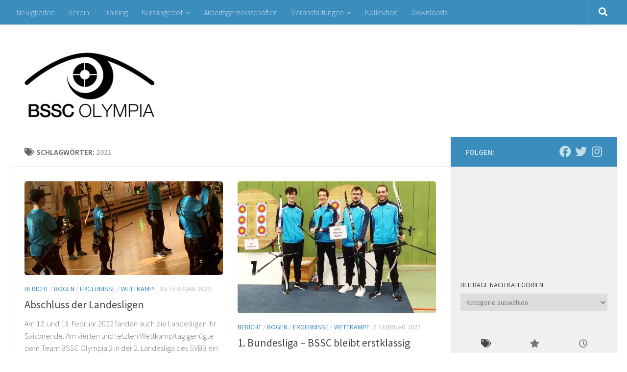

--- FILE ---
content_type: text/html; charset=UTF-8
request_url: https://bssc-olympia.de/tag/2021
body_size: 21659
content:
<!DOCTYPE html>
<html class="no-js" lang="de">
<head>
  <meta charset="UTF-8">
  <meta name="viewport" content="width=device-width, initial-scale=1.0">
  <link rel="profile" href="https://gmpg.org/xfn/11" />
  <link rel="pingback" href="https://bssc-olympia.de/xmlrpc.php">

  <meta name='robots' content='index, follow, max-image-preview:large, max-snippet:-1, max-video-preview:-1' />
	<style>img:is([sizes="auto" i], [sizes^="auto," i]) { contain-intrinsic-size: 3000px 1500px }</style>
	<script>document.documentElement.className = document.documentElement.className.replace("no-js","js");</script>

	<!-- This site is optimized with the Yoast SEO plugin v26.0 - https://yoast.com/wordpress/plugins/seo/ -->
	<title>2021 Archive - BSSC Olympia e. V.</title>
	<link rel="canonical" href="https://bssc-olympia.de/tag/2021" />
	<meta property="og:locale" content="de_DE" />
	<meta property="og:type" content="article" />
	<meta property="og:title" content="2021 Archive - BSSC Olympia e. V." />
	<meta property="og:url" content="https://bssc-olympia.de/tag/2021" />
	<meta property="og:site_name" content="BSSC Olympia e. V." />
	<meta name="twitter:card" content="summary_large_image" />
	<meta name="twitter:site" content="@bssc_olympia" />
	<script type="application/ld+json" class="yoast-schema-graph">{"@context":"https://schema.org","@graph":[{"@type":"CollectionPage","@id":"https://bssc-olympia.de/tag/2021","url":"https://bssc-olympia.de/tag/2021","name":"2021 Archive - BSSC Olympia e. V.","isPartOf":{"@id":"https://bssc-olympia.de/#website"},"primaryImageOfPage":{"@id":"https://bssc-olympia.de/tag/2021#primaryimage"},"image":{"@id":"https://bssc-olympia.de/tag/2021#primaryimage"},"thumbnailUrl":"https://i0.wp.com/bssc-olympia.de/wp-content/uploads/2022/03/IMG_3996.jpeg?fit=2482%2C1862&ssl=1","breadcrumb":{"@id":"https://bssc-olympia.de/tag/2021#breadcrumb"},"inLanguage":"de"},{"@type":"ImageObject","inLanguage":"de","@id":"https://bssc-olympia.de/tag/2021#primaryimage","url":"https://i0.wp.com/bssc-olympia.de/wp-content/uploads/2022/03/IMG_3996.jpeg?fit=2482%2C1862&ssl=1","contentUrl":"https://i0.wp.com/bssc-olympia.de/wp-content/uploads/2022/03/IMG_3996.jpeg?fit=2482%2C1862&ssl=1","width":2482,"height":1862},{"@type":"BreadcrumbList","@id":"https://bssc-olympia.de/tag/2021#breadcrumb","itemListElement":[{"@type":"ListItem","position":1,"name":"Startseite","item":"https://bssc-olympia.de/"},{"@type":"ListItem","position":2,"name":"2021"}]},{"@type":"WebSite","@id":"https://bssc-olympia.de/#website","url":"https://bssc-olympia.de/","name":"BSSC Olympia e. V.","description":"Bogen- und Schießsportclub Olympia e. V.","publisher":{"@id":"https://bssc-olympia.de/#organization"},"potentialAction":[{"@type":"SearchAction","target":{"@type":"EntryPoint","urlTemplate":"https://bssc-olympia.de/?s={search_term_string}"},"query-input":{"@type":"PropertyValueSpecification","valueRequired":true,"valueName":"search_term_string"}}],"inLanguage":"de"},{"@type":"Organization","@id":"https://bssc-olympia.de/#organization","name":"BSSC Olympia e. V.","url":"https://bssc-olympia.de/","logo":{"@type":"ImageObject","inLanguage":"de","@id":"https://bssc-olympia.de/#/schema/logo/image/","url":"","contentUrl":"","caption":"BSSC Olympia e. V."},"image":{"@id":"https://bssc-olympia.de/#/schema/logo/image/"},"sameAs":["https://x.com/bssc_olympia"]}]}</script>
	<!-- / Yoast SEO plugin. -->


<link rel='dns-prefetch' href='//stats.wp.com' />
<link rel='preconnect' href='//i0.wp.com' />
<link rel='preconnect' href='//c0.wp.com' />
<link rel="alternate" type="application/rss+xml" title="BSSC Olympia e. V. &raquo; Feed" href="https://bssc-olympia.de/feed" />
<link rel="alternate" type="text/calendar" title="BSSC Olympia e. V. &raquo; iCal Feed" href="https://bssc-olympia.de/events/?ical=1" />
<link id="hu-user-gfont" href="//fonts.googleapis.com/css?family=Source+Sans+Pro:400,300italic,300,400italic,600&subset=latin,latin-ext" rel="stylesheet" type="text/css"><link rel="alternate" type="application/rss+xml" title="BSSC Olympia e. V. &raquo; 2021 Schlagwort-Feed" href="https://bssc-olympia.de/tag/2021/feed" />
<script>
window._wpemojiSettings = {"baseUrl":"https:\/\/s.w.org\/images\/core\/emoji\/16.0.1\/72x72\/","ext":".png","svgUrl":"https:\/\/s.w.org\/images\/core\/emoji\/16.0.1\/svg\/","svgExt":".svg","source":{"concatemoji":"https:\/\/bssc-olympia.de\/wp-includes\/js\/wp-emoji-release.min.js?ver=6.8.3"}};
/*! This file is auto-generated */
!function(s,n){var o,i,e;function c(e){try{var t={supportTests:e,timestamp:(new Date).valueOf()};sessionStorage.setItem(o,JSON.stringify(t))}catch(e){}}function p(e,t,n){e.clearRect(0,0,e.canvas.width,e.canvas.height),e.fillText(t,0,0);var t=new Uint32Array(e.getImageData(0,0,e.canvas.width,e.canvas.height).data),a=(e.clearRect(0,0,e.canvas.width,e.canvas.height),e.fillText(n,0,0),new Uint32Array(e.getImageData(0,0,e.canvas.width,e.canvas.height).data));return t.every(function(e,t){return e===a[t]})}function u(e,t){e.clearRect(0,0,e.canvas.width,e.canvas.height),e.fillText(t,0,0);for(var n=e.getImageData(16,16,1,1),a=0;a<n.data.length;a++)if(0!==n.data[a])return!1;return!0}function f(e,t,n,a){switch(t){case"flag":return n(e,"\ud83c\udff3\ufe0f\u200d\u26a7\ufe0f","\ud83c\udff3\ufe0f\u200b\u26a7\ufe0f")?!1:!n(e,"\ud83c\udde8\ud83c\uddf6","\ud83c\udde8\u200b\ud83c\uddf6")&&!n(e,"\ud83c\udff4\udb40\udc67\udb40\udc62\udb40\udc65\udb40\udc6e\udb40\udc67\udb40\udc7f","\ud83c\udff4\u200b\udb40\udc67\u200b\udb40\udc62\u200b\udb40\udc65\u200b\udb40\udc6e\u200b\udb40\udc67\u200b\udb40\udc7f");case"emoji":return!a(e,"\ud83e\udedf")}return!1}function g(e,t,n,a){var r="undefined"!=typeof WorkerGlobalScope&&self instanceof WorkerGlobalScope?new OffscreenCanvas(300,150):s.createElement("canvas"),o=r.getContext("2d",{willReadFrequently:!0}),i=(o.textBaseline="top",o.font="600 32px Arial",{});return e.forEach(function(e){i[e]=t(o,e,n,a)}),i}function t(e){var t=s.createElement("script");t.src=e,t.defer=!0,s.head.appendChild(t)}"undefined"!=typeof Promise&&(o="wpEmojiSettingsSupports",i=["flag","emoji"],n.supports={everything:!0,everythingExceptFlag:!0},e=new Promise(function(e){s.addEventListener("DOMContentLoaded",e,{once:!0})}),new Promise(function(t){var n=function(){try{var e=JSON.parse(sessionStorage.getItem(o));if("object"==typeof e&&"number"==typeof e.timestamp&&(new Date).valueOf()<e.timestamp+604800&&"object"==typeof e.supportTests)return e.supportTests}catch(e){}return null}();if(!n){if("undefined"!=typeof Worker&&"undefined"!=typeof OffscreenCanvas&&"undefined"!=typeof URL&&URL.createObjectURL&&"undefined"!=typeof Blob)try{var e="postMessage("+g.toString()+"("+[JSON.stringify(i),f.toString(),p.toString(),u.toString()].join(",")+"));",a=new Blob([e],{type:"text/javascript"}),r=new Worker(URL.createObjectURL(a),{name:"wpTestEmojiSupports"});return void(r.onmessage=function(e){c(n=e.data),r.terminate(),t(n)})}catch(e){}c(n=g(i,f,p,u))}t(n)}).then(function(e){for(var t in e)n.supports[t]=e[t],n.supports.everything=n.supports.everything&&n.supports[t],"flag"!==t&&(n.supports.everythingExceptFlag=n.supports.everythingExceptFlag&&n.supports[t]);n.supports.everythingExceptFlag=n.supports.everythingExceptFlag&&!n.supports.flag,n.DOMReady=!1,n.readyCallback=function(){n.DOMReady=!0}}).then(function(){return e}).then(function(){var e;n.supports.everything||(n.readyCallback(),(e=n.source||{}).concatemoji?t(e.concatemoji):e.wpemoji&&e.twemoji&&(t(e.twemoji),t(e.wpemoji)))}))}((window,document),window._wpemojiSettings);
</script>
<style id='wp-emoji-styles-inline-css'>

	img.wp-smiley, img.emoji {
		display: inline !important;
		border: none !important;
		box-shadow: none !important;
		height: 1em !important;
		width: 1em !important;
		margin: 0 0.07em !important;
		vertical-align: -0.1em !important;
		background: none !important;
		padding: 0 !important;
	}
</style>
<link rel='stylesheet' id='wp-block-library-css' href='https://c0.wp.com/c/6.8.3/wp-includes/css/dist/block-library/style.min.css' media='all' />
<style id='classic-theme-styles-inline-css'>
/*! This file is auto-generated */
.wp-block-button__link{color:#fff;background-color:#32373c;border-radius:9999px;box-shadow:none;text-decoration:none;padding:calc(.667em + 2px) calc(1.333em + 2px);font-size:1.125em}.wp-block-file__button{background:#32373c;color:#fff;text-decoration:none}
</style>
<link rel='stylesheet' id='mediaelement-css' href='https://c0.wp.com/c/6.8.3/wp-includes/js/mediaelement/mediaelementplayer-legacy.min.css' media='all' />
<link rel='stylesheet' id='wp-mediaelement-css' href='https://c0.wp.com/c/6.8.3/wp-includes/js/mediaelement/wp-mediaelement.min.css' media='all' />
<style id='jetpack-sharing-buttons-style-inline-css'>
.jetpack-sharing-buttons__services-list{display:flex;flex-direction:row;flex-wrap:wrap;gap:0;list-style-type:none;margin:5px;padding:0}.jetpack-sharing-buttons__services-list.has-small-icon-size{font-size:12px}.jetpack-sharing-buttons__services-list.has-normal-icon-size{font-size:16px}.jetpack-sharing-buttons__services-list.has-large-icon-size{font-size:24px}.jetpack-sharing-buttons__services-list.has-huge-icon-size{font-size:36px}@media print{.jetpack-sharing-buttons__services-list{display:none!important}}.editor-styles-wrapper .wp-block-jetpack-sharing-buttons{gap:0;padding-inline-start:0}ul.jetpack-sharing-buttons__services-list.has-background{padding:1.25em 2.375em}
</style>
<style id='global-styles-inline-css'>
:root{--wp--preset--aspect-ratio--square: 1;--wp--preset--aspect-ratio--4-3: 4/3;--wp--preset--aspect-ratio--3-4: 3/4;--wp--preset--aspect-ratio--3-2: 3/2;--wp--preset--aspect-ratio--2-3: 2/3;--wp--preset--aspect-ratio--16-9: 16/9;--wp--preset--aspect-ratio--9-16: 9/16;--wp--preset--color--black: #000000;--wp--preset--color--cyan-bluish-gray: #abb8c3;--wp--preset--color--white: #ffffff;--wp--preset--color--pale-pink: #f78da7;--wp--preset--color--vivid-red: #cf2e2e;--wp--preset--color--luminous-vivid-orange: #ff6900;--wp--preset--color--luminous-vivid-amber: #fcb900;--wp--preset--color--light-green-cyan: #7bdcb5;--wp--preset--color--vivid-green-cyan: #00d084;--wp--preset--color--pale-cyan-blue: #8ed1fc;--wp--preset--color--vivid-cyan-blue: #0693e3;--wp--preset--color--vivid-purple: #9b51e0;--wp--preset--gradient--vivid-cyan-blue-to-vivid-purple: linear-gradient(135deg,rgba(6,147,227,1) 0%,rgb(155,81,224) 100%);--wp--preset--gradient--light-green-cyan-to-vivid-green-cyan: linear-gradient(135deg,rgb(122,220,180) 0%,rgb(0,208,130) 100%);--wp--preset--gradient--luminous-vivid-amber-to-luminous-vivid-orange: linear-gradient(135deg,rgba(252,185,0,1) 0%,rgba(255,105,0,1) 100%);--wp--preset--gradient--luminous-vivid-orange-to-vivid-red: linear-gradient(135deg,rgba(255,105,0,1) 0%,rgb(207,46,46) 100%);--wp--preset--gradient--very-light-gray-to-cyan-bluish-gray: linear-gradient(135deg,rgb(238,238,238) 0%,rgb(169,184,195) 100%);--wp--preset--gradient--cool-to-warm-spectrum: linear-gradient(135deg,rgb(74,234,220) 0%,rgb(151,120,209) 20%,rgb(207,42,186) 40%,rgb(238,44,130) 60%,rgb(251,105,98) 80%,rgb(254,248,76) 100%);--wp--preset--gradient--blush-light-purple: linear-gradient(135deg,rgb(255,206,236) 0%,rgb(152,150,240) 100%);--wp--preset--gradient--blush-bordeaux: linear-gradient(135deg,rgb(254,205,165) 0%,rgb(254,45,45) 50%,rgb(107,0,62) 100%);--wp--preset--gradient--luminous-dusk: linear-gradient(135deg,rgb(255,203,112) 0%,rgb(199,81,192) 50%,rgb(65,88,208) 100%);--wp--preset--gradient--pale-ocean: linear-gradient(135deg,rgb(255,245,203) 0%,rgb(182,227,212) 50%,rgb(51,167,181) 100%);--wp--preset--gradient--electric-grass: linear-gradient(135deg,rgb(202,248,128) 0%,rgb(113,206,126) 100%);--wp--preset--gradient--midnight: linear-gradient(135deg,rgb(2,3,129) 0%,rgb(40,116,252) 100%);--wp--preset--font-size--small: 13px;--wp--preset--font-size--medium: 20px;--wp--preset--font-size--large: 36px;--wp--preset--font-size--x-large: 42px;--wp--preset--spacing--20: 0.44rem;--wp--preset--spacing--30: 0.67rem;--wp--preset--spacing--40: 1rem;--wp--preset--spacing--50: 1.5rem;--wp--preset--spacing--60: 2.25rem;--wp--preset--spacing--70: 3.38rem;--wp--preset--spacing--80: 5.06rem;--wp--preset--shadow--natural: 6px 6px 9px rgba(0, 0, 0, 0.2);--wp--preset--shadow--deep: 12px 12px 50px rgba(0, 0, 0, 0.4);--wp--preset--shadow--sharp: 6px 6px 0px rgba(0, 0, 0, 0.2);--wp--preset--shadow--outlined: 6px 6px 0px -3px rgba(255, 255, 255, 1), 6px 6px rgba(0, 0, 0, 1);--wp--preset--shadow--crisp: 6px 6px 0px rgba(0, 0, 0, 1);}:where(.is-layout-flex){gap: 0.5em;}:where(.is-layout-grid){gap: 0.5em;}body .is-layout-flex{display: flex;}.is-layout-flex{flex-wrap: wrap;align-items: center;}.is-layout-flex > :is(*, div){margin: 0;}body .is-layout-grid{display: grid;}.is-layout-grid > :is(*, div){margin: 0;}:where(.wp-block-columns.is-layout-flex){gap: 2em;}:where(.wp-block-columns.is-layout-grid){gap: 2em;}:where(.wp-block-post-template.is-layout-flex){gap: 1.25em;}:where(.wp-block-post-template.is-layout-grid){gap: 1.25em;}.has-black-color{color: var(--wp--preset--color--black) !important;}.has-cyan-bluish-gray-color{color: var(--wp--preset--color--cyan-bluish-gray) !important;}.has-white-color{color: var(--wp--preset--color--white) !important;}.has-pale-pink-color{color: var(--wp--preset--color--pale-pink) !important;}.has-vivid-red-color{color: var(--wp--preset--color--vivid-red) !important;}.has-luminous-vivid-orange-color{color: var(--wp--preset--color--luminous-vivid-orange) !important;}.has-luminous-vivid-amber-color{color: var(--wp--preset--color--luminous-vivid-amber) !important;}.has-light-green-cyan-color{color: var(--wp--preset--color--light-green-cyan) !important;}.has-vivid-green-cyan-color{color: var(--wp--preset--color--vivid-green-cyan) !important;}.has-pale-cyan-blue-color{color: var(--wp--preset--color--pale-cyan-blue) !important;}.has-vivid-cyan-blue-color{color: var(--wp--preset--color--vivid-cyan-blue) !important;}.has-vivid-purple-color{color: var(--wp--preset--color--vivid-purple) !important;}.has-black-background-color{background-color: var(--wp--preset--color--black) !important;}.has-cyan-bluish-gray-background-color{background-color: var(--wp--preset--color--cyan-bluish-gray) !important;}.has-white-background-color{background-color: var(--wp--preset--color--white) !important;}.has-pale-pink-background-color{background-color: var(--wp--preset--color--pale-pink) !important;}.has-vivid-red-background-color{background-color: var(--wp--preset--color--vivid-red) !important;}.has-luminous-vivid-orange-background-color{background-color: var(--wp--preset--color--luminous-vivid-orange) !important;}.has-luminous-vivid-amber-background-color{background-color: var(--wp--preset--color--luminous-vivid-amber) !important;}.has-light-green-cyan-background-color{background-color: var(--wp--preset--color--light-green-cyan) !important;}.has-vivid-green-cyan-background-color{background-color: var(--wp--preset--color--vivid-green-cyan) !important;}.has-pale-cyan-blue-background-color{background-color: var(--wp--preset--color--pale-cyan-blue) !important;}.has-vivid-cyan-blue-background-color{background-color: var(--wp--preset--color--vivid-cyan-blue) !important;}.has-vivid-purple-background-color{background-color: var(--wp--preset--color--vivid-purple) !important;}.has-black-border-color{border-color: var(--wp--preset--color--black) !important;}.has-cyan-bluish-gray-border-color{border-color: var(--wp--preset--color--cyan-bluish-gray) !important;}.has-white-border-color{border-color: var(--wp--preset--color--white) !important;}.has-pale-pink-border-color{border-color: var(--wp--preset--color--pale-pink) !important;}.has-vivid-red-border-color{border-color: var(--wp--preset--color--vivid-red) !important;}.has-luminous-vivid-orange-border-color{border-color: var(--wp--preset--color--luminous-vivid-orange) !important;}.has-luminous-vivid-amber-border-color{border-color: var(--wp--preset--color--luminous-vivid-amber) !important;}.has-light-green-cyan-border-color{border-color: var(--wp--preset--color--light-green-cyan) !important;}.has-vivid-green-cyan-border-color{border-color: var(--wp--preset--color--vivid-green-cyan) !important;}.has-pale-cyan-blue-border-color{border-color: var(--wp--preset--color--pale-cyan-blue) !important;}.has-vivid-cyan-blue-border-color{border-color: var(--wp--preset--color--vivid-cyan-blue) !important;}.has-vivid-purple-border-color{border-color: var(--wp--preset--color--vivid-purple) !important;}.has-vivid-cyan-blue-to-vivid-purple-gradient-background{background: var(--wp--preset--gradient--vivid-cyan-blue-to-vivid-purple) !important;}.has-light-green-cyan-to-vivid-green-cyan-gradient-background{background: var(--wp--preset--gradient--light-green-cyan-to-vivid-green-cyan) !important;}.has-luminous-vivid-amber-to-luminous-vivid-orange-gradient-background{background: var(--wp--preset--gradient--luminous-vivid-amber-to-luminous-vivid-orange) !important;}.has-luminous-vivid-orange-to-vivid-red-gradient-background{background: var(--wp--preset--gradient--luminous-vivid-orange-to-vivid-red) !important;}.has-very-light-gray-to-cyan-bluish-gray-gradient-background{background: var(--wp--preset--gradient--very-light-gray-to-cyan-bluish-gray) !important;}.has-cool-to-warm-spectrum-gradient-background{background: var(--wp--preset--gradient--cool-to-warm-spectrum) !important;}.has-blush-light-purple-gradient-background{background: var(--wp--preset--gradient--blush-light-purple) !important;}.has-blush-bordeaux-gradient-background{background: var(--wp--preset--gradient--blush-bordeaux) !important;}.has-luminous-dusk-gradient-background{background: var(--wp--preset--gradient--luminous-dusk) !important;}.has-pale-ocean-gradient-background{background: var(--wp--preset--gradient--pale-ocean) !important;}.has-electric-grass-gradient-background{background: var(--wp--preset--gradient--electric-grass) !important;}.has-midnight-gradient-background{background: var(--wp--preset--gradient--midnight) !important;}.has-small-font-size{font-size: var(--wp--preset--font-size--small) !important;}.has-medium-font-size{font-size: var(--wp--preset--font-size--medium) !important;}.has-large-font-size{font-size: var(--wp--preset--font-size--large) !important;}.has-x-large-font-size{font-size: var(--wp--preset--font-size--x-large) !important;}
:where(.wp-block-post-template.is-layout-flex){gap: 1.25em;}:where(.wp-block-post-template.is-layout-grid){gap: 1.25em;}
:where(.wp-block-columns.is-layout-flex){gap: 2em;}:where(.wp-block-columns.is-layout-grid){gap: 2em;}
:root :where(.wp-block-pullquote){font-size: 1.5em;line-height: 1.6;}
</style>
<link rel='stylesheet' id='responsive-lightbox-swipebox-css' href='https://bssc-olympia.de/wp-content/plugins/responsive-lightbox/assets/swipebox/swipebox.min.css?ver=1.5.2' media='all' />
<link rel='stylesheet' id='uagb-block-positioning-css-css' href='https://bssc-olympia.de/wp-content/plugins/ultimate-addons-for-gutenberg/assets/css/spectra-block-positioning.min.css?ver=2.19.15' media='all' />
<link rel='stylesheet' id='uagb-block-css-css' href='https://bssc-olympia.de/wp-content/uploads/uag-plugin/custom-style-blocks.css?ver=2.19.15' media='all' />
<link rel='stylesheet' id='hueman-main-style-css' href='https://bssc-olympia.de/wp-content/themes/hueman/assets/front/css/main.min.css?ver=3.7.27' media='all' />
<style id='hueman-main-style-inline-css'>
body { font-family:'Source Sans Pro', Arial, sans-serif;font-size:1.00rem }@media only screen and (min-width: 720px) {
        .nav > li { font-size:1.00rem; }
      }.container-inner { max-width: 1250px; }.sidebar .widget { padding-left: 20px; padding-right: 20px; padding-top: 20px; }::selection { background-color: #3b8dbd; }
::-moz-selection { background-color: #3b8dbd; }a,a>span.hu-external::after,.themeform label .required,#flexslider-featured .flex-direction-nav .flex-next:hover,#flexslider-featured .flex-direction-nav .flex-prev:hover,.post-hover:hover .post-title a,.post-title a:hover,.sidebar.s1 .post-nav li a:hover i,.content .post-nav li a:hover i,.post-related a:hover,.sidebar.s1 .widget_rss ul li a,#footer .widget_rss ul li a,.sidebar.s1 .widget_calendar a,#footer .widget_calendar a,.sidebar.s1 .alx-tab .tab-item-category a,.sidebar.s1 .alx-posts .post-item-category a,.sidebar.s1 .alx-tab li:hover .tab-item-title a,.sidebar.s1 .alx-tab li:hover .tab-item-comment a,.sidebar.s1 .alx-posts li:hover .post-item-title a,#footer .alx-tab .tab-item-category a,#footer .alx-posts .post-item-category a,#footer .alx-tab li:hover .tab-item-title a,#footer .alx-tab li:hover .tab-item-comment a,#footer .alx-posts li:hover .post-item-title a,.comment-tabs li.active a,.comment-awaiting-moderation,.child-menu a:hover,.child-menu .current_page_item > a,.wp-pagenavi a{ color: #3b8dbd; }input[type="submit"],.themeform button[type="submit"],.sidebar.s1 .sidebar-top,.sidebar.s1 .sidebar-toggle,#flexslider-featured .flex-control-nav li a.flex-active,.post-tags a:hover,.sidebar.s1 .widget_calendar caption,#footer .widget_calendar caption,.author-bio .bio-avatar:after,.commentlist li.bypostauthor > .comment-body:after,.commentlist li.comment-author-admin > .comment-body:after{ background-color: #3b8dbd; }.post-format .format-container { border-color: #3b8dbd; }.sidebar.s1 .alx-tabs-nav li.active a,#footer .alx-tabs-nav li.active a,.comment-tabs li.active a,.wp-pagenavi a:hover,.wp-pagenavi a:active,.wp-pagenavi span.current{ border-bottom-color: #3b8dbd!important; }.sidebar.s2 .post-nav li a:hover i,
.sidebar.s2 .widget_rss ul li a,
.sidebar.s2 .widget_calendar a,
.sidebar.s2 .alx-tab .tab-item-category a,
.sidebar.s2 .alx-posts .post-item-category a,
.sidebar.s2 .alx-tab li:hover .tab-item-title a,
.sidebar.s2 .alx-tab li:hover .tab-item-comment a,
.sidebar.s2 .alx-posts li:hover .post-item-title a { color: #3b8dbd; }
.sidebar.s2 .sidebar-top,.sidebar.s2 .sidebar-toggle,.post-comments,.jp-play-bar,.jp-volume-bar-value,.sidebar.s2 .widget_calendar caption{ background-color: #3b8dbd; }.sidebar.s2 .alx-tabs-nav li.active a { border-bottom-color: #3b8dbd; }
.post-comments::before { border-right-color: #3b8dbd; }
      .search-expand,
              #nav-topbar.nav-container { background-color: #3b8dbd!important}@media only screen and (min-width: 720px) {
                #nav-topbar .nav ul { background-color: #3b8dbd!important; }
              }.is-scrolled #header .nav-container.desktop-sticky,
              .is-scrolled #header .search-expand { background-color: #3b8dbd!important; background-color: rgba(59,141,189,0.90)!important }.is-scrolled .topbar-transparent #nav-topbar.desktop-sticky .nav ul { background-color: #3b8dbd!important; background-color: rgba(59,141,189,0.95)!important }#header { background-color: #ffffff; }
@media only screen and (min-width: 720px) {
  #nav-header .nav ul { background-color: #ffffff; }
}
        #header #nav-mobile { background-color: #3b8dbd!important; }.is-scrolled #header #nav-mobile { background-color: #3b8dbd!important; background-color: rgba(59,141,189,0.90)!important }#nav-header.nav-container, #main-header-search .search-expand { background-color: #ffffff; }
@media only screen and (min-width: 720px) {
  #nav-header .nav ul { background-color: #ffffff; }
}
        #footer-bottom { background-color: #3b8dbd; }.site-title a img { max-height: 150px; }img { -webkit-border-radius: 5px; border-radius: 5px; }body { background-color: #ffffff; }
</style>
<link rel='stylesheet' id='hueman-font-awesome-css' href='https://bssc-olympia.de/wp-content/themes/hueman/assets/front/css/font-awesome.min.css?ver=3.7.27' media='all' />
<script src="https://c0.wp.com/c/6.8.3/wp-includes/js/jquery/jquery.min.js" id="jquery-core-js"></script>
<script src="https://c0.wp.com/c/6.8.3/wp-includes/js/jquery/jquery-migrate.min.js" id="jquery-migrate-js"></script>
<script src="https://bssc-olympia.de/wp-content/plugins/responsive-lightbox/assets/swipebox/jquery.swipebox.min.js?ver=1.5.2" id="responsive-lightbox-swipebox-js"></script>
<script src='https://bssc-olympia.de/wp-content/plugins/the-events-calendar/common/build/js/underscore-before.js'></script>
<script src="https://c0.wp.com/c/6.8.3/wp-includes/js/underscore.min.js" id="underscore-js"></script>
<script src='https://bssc-olympia.de/wp-content/plugins/the-events-calendar/common/build/js/underscore-after.js'></script>
<script src="https://bssc-olympia.de/wp-content/plugins/responsive-lightbox/assets/infinitescroll/infinite-scroll.pkgd.min.js?ver=4.0.1" id="responsive-lightbox-infinite-scroll-js"></script>
<script id="responsive-lightbox-js-before">
var rlArgs = {"script":"swipebox","selector":"lightbox","customEvents":"","activeGalleries":true,"animation":true,"hideCloseButtonOnMobile":false,"removeBarsOnMobile":false,"hideBars":true,"hideBarsDelay":5000,"videoMaxWidth":1080,"useSVG":true,"loopAtEnd":false,"woocommerce_gallery":false,"ajaxurl":"https:\/\/bssc-olympia.de\/wp-admin\/admin-ajax.php","nonce":"8416c69c43","preview":false,"postId":1866,"scriptExtension":false};
</script>
<script src="https://bssc-olympia.de/wp-content/plugins/responsive-lightbox/js/front.js?ver=2.5.3" id="responsive-lightbox-js"></script>
<link rel="https://api.w.org/" href="https://bssc-olympia.de/wp-json/" /><link rel="alternate" title="JSON" type="application/json" href="https://bssc-olympia.de/wp-json/wp/v2/tags/79" /><link rel="EditURI" type="application/rsd+xml" title="RSD" href="https://bssc-olympia.de/xmlrpc.php?rsd" />
<meta name="generator" content="WordPress 6.8.3" />
<meta name="tec-api-version" content="v1"><meta name="tec-api-origin" content="https://bssc-olympia.de"><link rel="alternate" href="https://bssc-olympia.de/wp-json/tribe/events/v1/events/?tags=2021" />	<style>img#wpstats{display:none}</style>
		    <link rel="preload" as="font" type="font/woff2" href="https://bssc-olympia.de/wp-content/themes/hueman/assets/front/webfonts/fa-brands-400.woff2?v=5.15.2" crossorigin="anonymous"/>
    <link rel="preload" as="font" type="font/woff2" href="https://bssc-olympia.de/wp-content/themes/hueman/assets/front/webfonts/fa-regular-400.woff2?v=5.15.2" crossorigin="anonymous"/>
    <link rel="preload" as="font" type="font/woff2" href="https://bssc-olympia.de/wp-content/themes/hueman/assets/front/webfonts/fa-solid-900.woff2?v=5.15.2" crossorigin="anonymous"/>
  <!--[if lt IE 9]>
<script src="https://bssc-olympia.de/wp-content/themes/hueman/assets/front/js/ie/html5shiv-printshiv.min.js"></script>
<script src="https://bssc-olympia.de/wp-content/themes/hueman/assets/front/js/ie/selectivizr.js"></script>
<![endif]-->
<style id="uagb-style-frontend-79">.wp-block-uagb-container.uagb-block-0ee28d1f .uagb-container__shape-top svg{width: calc( 100% + 1.3px );}.wp-block-uagb-container.uagb-block-0ee28d1f .uagb-container__shape.uagb-container__shape-top .uagb-container__shape-fill{fill: rgba(51,51,51,1);}.wp-block-uagb-container.uagb-block-0ee28d1f .uagb-container__shape-bottom svg{width: calc( 100% + 1.3px );}.wp-block-uagb-container.uagb-block-0ee28d1f .uagb-container__shape.uagb-container__shape-bottom .uagb-container__shape-fill{fill: rgba(51,51,51,1);}.wp-block-uagb-container.uagb-block-0ee28d1f .uagb-container__video-wrap video{opacity: 1;}.wp-block-uagb-container.uagb-is-root-container .uagb-block-0ee28d1f{max-width: 100%;width: 100%;}.wp-block-uagb-container.uagb-is-root-container.alignfull.uagb-block-0ee28d1f > .uagb-container-inner-blocks-wrap{--inner-content-custom-width: min( 100%, 1140px);max-width: var(--inner-content-custom-width);width: 100%;flex-direction: column;align-items: center;justify-content: center;flex-wrap: nowrap;row-gap: 20px;column-gap: 20px;}.wp-block-uagb-container.uagb-block-0ee28d1f{box-shadow: 0px 0px   #00000070 ;padding-top: 10px;padding-bottom: 10px;padding-left: 10px;padding-right: 10px;margin-top:  !important;margin-bottom:  !important;overflow: visible;order: initial;border-color: inherit;row-gap: 20px;column-gap: 20px;}@media only screen and (max-width: 976px) {.wp-block-uagb-container.uagb-is-root-container .uagb-block-0ee28d1f{width: 100%;}.wp-block-uagb-container.uagb-is-root-container.alignfull.uagb-block-0ee28d1f > .uagb-container-inner-blocks-wrap{--inner-content-custom-width: min( 100%, 1024px);max-width: var(--inner-content-custom-width);width: 100%;}.wp-block-uagb-container.uagb-block-0ee28d1f{padding-top: 10px;padding-bottom: 10px;padding-left: 10px;padding-right: 10px;margin-top:  !important;margin-bottom:  !important;order: initial;}}@media only screen and (max-width: 767px) {.wp-block-uagb-container.uagb-is-root-container .uagb-block-0ee28d1f{max-width: 100%;width: 100%;}.wp-block-uagb-container.uagb-is-root-container.alignfull.uagb-block-0ee28d1f > .uagb-container-inner-blocks-wrap{--inner-content-custom-width: min( 100%, 767px);max-width: var(--inner-content-custom-width);width: 100%;flex-wrap: wrap;}.wp-block-uagb-container.uagb-block-0ee28d1f{padding-top: 10px;padding-bottom: 10px;padding-left: 10px;padding-right: 10px;margin-top:  !important;margin-bottom:  !important;order: initial;}}</style><link rel="icon" href="https://i0.wp.com/bssc-olympia.de/wp-content/uploads/2022/05/cropped-banner3-1.png?fit=32%2C32&#038;ssl=1" sizes="32x32" />
<link rel="icon" href="https://i0.wp.com/bssc-olympia.de/wp-content/uploads/2022/05/cropped-banner3-1.png?fit=192%2C192&#038;ssl=1" sizes="192x192" />
<link rel="apple-touch-icon" href="https://i0.wp.com/bssc-olympia.de/wp-content/uploads/2022/05/cropped-banner3-1.png?fit=180%2C180&#038;ssl=1" />
<meta name="msapplication-TileImage" content="https://i0.wp.com/bssc-olympia.de/wp-content/uploads/2022/05/cropped-banner3-1.png?fit=270%2C270&#038;ssl=1" />
</head>

<body class="archive tag tag-79 wp-embed-responsive wp-theme-hueman tribe-no-js col-2cl full-width topbar-enabled header-desktop-sticky header-mobile-sticky hu-header-img-full-width hueman-3-7-27 chrome">
<div id="wrapper">
  <a class="screen-reader-text skip-link" href="#content">Zum Inhalt springen</a>
  
  <header id="header" class="main-menu-mobile-on one-mobile-menu main_menu header-ads-desktop  topbar-transparent no-header-img">
        <nav class="nav-container group mobile-menu mobile-sticky no-menu-assigned" id="nav-mobile" data-menu-id="header-1">
  <div class="mobile-title-logo-in-header"><p class="site-title">                  <a class="custom-logo-link" href="https://bssc-olympia.de/" rel="home" title="BSSC Olympia e. V. | Homepage"><img src="https://bssc-olympia.de/wp-content/uploads/2015/04/banner2.png" alt="BSSC Olympia e. V."  /></a>                </p></div>
        
                    <!-- <div class="ham__navbar-toggler collapsed" aria-expanded="false">
          <div class="ham__navbar-span-wrapper">
            <span class="ham-toggler-menu__span"></span>
          </div>
        </div> -->
        <button class="ham__navbar-toggler-two collapsed" title="Menu" aria-expanded="false">
          <span class="ham__navbar-span-wrapper">
            <span class="line line-1"></span>
            <span class="line line-2"></span>
            <span class="line line-3"></span>
          </span>
        </button>
            
      <div class="nav-text"></div>
      <div class="nav-wrap container">
                  <ul class="nav container-inner group mobile-search">
                            <li>
                  <form role="search" method="get" class="search-form" action="https://bssc-olympia.de/">
				<label>
					<span class="screen-reader-text">Suche nach:</span>
					<input type="search" class="search-field" placeholder="Suchen …" value="" name="s" />
				</label>
				<input type="submit" class="search-submit" value="Suchen" />
			</form>                </li>
                      </ul>
                <ul id="menu-navigation" class="nav container-inner group"><li id="menu-item-1705" class="menu-item menu-item-type-custom menu-item-object-custom menu-item-1705"><a href="http://www.bssc-olympia.de">Neuigkeiten</a></li>
<li id="menu-item-45" class="menu-item menu-item-type-post_type menu-item-object-page menu-item-45"><a href="https://bssc-olympia.de/verein">Verein</a></li>
<li id="menu-item-44" class="menu-item menu-item-type-post_type menu-item-object-page menu-item-44"><a href="https://bssc-olympia.de/training">Training</a></li>
<li id="menu-item-41" class="menu-item menu-item-type-post_type menu-item-object-page menu-item-has-children menu-item-41"><a href="https://bssc-olympia.de/kursangebot">Kursangebot</a>
<ul class="sub-menu">
	<li id="menu-item-2228" class="menu-item menu-item-type-post_type menu-item-object-page menu-item-2228"><a href="https://bssc-olympia.de/kursangebot/einsteigerkurs-faq">Einsteigerkurs – Häufig gestellte Fragen</a></li>
</ul>
</li>
<li id="menu-item-43" class="menu-item menu-item-type-post_type menu-item-object-page menu-item-43"><a href="https://bssc-olympia.de/arbeitsgemeinschaften">Arbeitsgemeinschaften</a></li>
<li id="menu-item-1995" class="menu-item menu-item-type-post_type_archive menu-item-object-tribe_events menu-item-has-children menu-item-1995"><a href="https://bssc-olympia.de/events/">Veranstaltungen</a>
<ul class="sub-menu">
	<li id="menu-item-2056" class="menu-item menu-item-type-taxonomy menu-item-object-tribe_events_cat menu-item-2056"><a href="https://bssc-olympia.de/events/kategorie/sitzung">Sitzungen</a></li>
	<li id="menu-item-2148" class="menu-item menu-item-type-taxonomy menu-item-object-tribe_events_cat menu-item-2148"><a href="https://bssc-olympia.de/events/kategorie/event">Event</a></li>
	<li id="menu-item-1996" class="menu-item menu-item-type-taxonomy menu-item-object-tribe_events_cat menu-item-has-children menu-item-1996"><a href="https://bssc-olympia.de/events/kategorie/wettkampf">Wettkämpfe</a>
	<ul class="sub-menu">
		<li id="menu-item-2058" class="menu-item menu-item-type-taxonomy menu-item-object-tribe_events_cat menu-item-2058"><a href="https://bssc-olympia.de/events/kategorie/scheibenschiessen">Scheibenschießen</a></li>
		<li id="menu-item-2060" class="menu-item menu-item-type-taxonomy menu-item-object-tribe_events_cat menu-item-2060"><a href="https://bssc-olympia.de/events/kategorie/feldbogen">Feldbogen</a></li>
		<li id="menu-item-2059" class="menu-item menu-item-type-taxonomy menu-item-object-tribe_events_cat menu-item-2059"><a href="https://bssc-olympia.de/events/kategorie/3d">3D</a></li>
		<li id="menu-item-2147" class="menu-item menu-item-type-taxonomy menu-item-object-tribe_events_cat menu-item-2147"><a href="https://bssc-olympia.de/events/kategorie/bogenlaufen">Bogenlaufen</a></li>
	</ul>
</li>
	<li id="menu-item-2072" class="menu-item menu-item-type-taxonomy menu-item-object-tribe_events_cat menu-item-2072"><a href="https://bssc-olympia.de/events/kategorie/workshop">Workshops</a></li>
	<li id="menu-item-2071" class="menu-item menu-item-type-taxonomy menu-item-object-tribe_events_cat menu-item-2071"><a href="https://bssc-olympia.de/events/kategorie/bssc">BSSC</a></li>
	<li id="menu-item-2185" class="menu-item menu-item-type-taxonomy menu-item-object-tribe_events_cat menu-item-2185"><a href="https://bssc-olympia.de/events/kategorie/bbv">BBV</a></li>
	<li id="menu-item-1997" class="menu-item menu-item-type-taxonomy menu-item-object-tribe_events_cat menu-item-1997"><a href="https://bssc-olympia.de/events/kategorie/svbb">SVBB</a></li>
	<li id="menu-item-2184" class="menu-item menu-item-type-taxonomy menu-item-object-tribe_events_cat menu-item-2184"><a href="https://bssc-olympia.de/events/kategorie/dbsv">DBSV</a></li>
	<li id="menu-item-2057" class="menu-item menu-item-type-taxonomy menu-item-object-tribe_events_cat menu-item-2057"><a href="https://bssc-olympia.de/events/kategorie/dsb">DSB</a></li>
	<li id="menu-item-2146" class="menu-item menu-item-type-taxonomy menu-item-object-tribe_events_cat menu-item-2146"><a href="https://bssc-olympia.de/events/kategorie/world-archery">World Archery</a></li>
</ul>
</li>
<li id="menu-item-1861" class="menu-item menu-item-type-custom menu-item-object-custom menu-item-1861"><a href="https://store11386285.ecwid.com/BSSC-Olympia-c129482096" title="externer Link zu Sport Freak">Kollektion</a></li>
<li id="menu-item-1670" class="menu-item menu-item-type-post_type menu-item-object-page menu-item-1670"><a href="https://bssc-olympia.de/downloads">Downloads</a></li>
</ul>      </div>
</nav><!--/#nav-topbar-->  
        <nav class="nav-container group desktop-menu desktop-sticky " id="nav-topbar" data-menu-id="header-2">
    <div class="nav-text"></div>
  <div class="topbar-toggle-down">
    <i class="fas fa-angle-double-down" aria-hidden="true" data-toggle="down" title="Menü erweitern"></i>
    <i class="fas fa-angle-double-up" aria-hidden="true" data-toggle="up" title="Menü reduzieren"></i>
  </div>
  <div class="nav-wrap container">
    <ul id="menu-navigation-1" class="nav container-inner group"><li class="menu-item menu-item-type-custom menu-item-object-custom menu-item-1705"><a href="http://www.bssc-olympia.de">Neuigkeiten</a></li>
<li class="menu-item menu-item-type-post_type menu-item-object-page menu-item-45"><a href="https://bssc-olympia.de/verein">Verein</a></li>
<li class="menu-item menu-item-type-post_type menu-item-object-page menu-item-44"><a href="https://bssc-olympia.de/training">Training</a></li>
<li class="menu-item menu-item-type-post_type menu-item-object-page menu-item-has-children menu-item-41"><a href="https://bssc-olympia.de/kursangebot">Kursangebot</a>
<ul class="sub-menu">
	<li class="menu-item menu-item-type-post_type menu-item-object-page menu-item-2228"><a href="https://bssc-olympia.de/kursangebot/einsteigerkurs-faq">Einsteigerkurs – Häufig gestellte Fragen</a></li>
</ul>
</li>
<li class="menu-item menu-item-type-post_type menu-item-object-page menu-item-43"><a href="https://bssc-olympia.de/arbeitsgemeinschaften">Arbeitsgemeinschaften</a></li>
<li class="menu-item menu-item-type-post_type_archive menu-item-object-tribe_events menu-item-has-children menu-item-1995"><a href="https://bssc-olympia.de/events/">Veranstaltungen</a>
<ul class="sub-menu">
	<li class="menu-item menu-item-type-taxonomy menu-item-object-tribe_events_cat menu-item-2056"><a href="https://bssc-olympia.de/events/kategorie/sitzung">Sitzungen</a></li>
	<li class="menu-item menu-item-type-taxonomy menu-item-object-tribe_events_cat menu-item-2148"><a href="https://bssc-olympia.de/events/kategorie/event">Event</a></li>
	<li class="menu-item menu-item-type-taxonomy menu-item-object-tribe_events_cat menu-item-has-children menu-item-1996"><a href="https://bssc-olympia.de/events/kategorie/wettkampf">Wettkämpfe</a>
	<ul class="sub-menu">
		<li class="menu-item menu-item-type-taxonomy menu-item-object-tribe_events_cat menu-item-2058"><a href="https://bssc-olympia.de/events/kategorie/scheibenschiessen">Scheibenschießen</a></li>
		<li class="menu-item menu-item-type-taxonomy menu-item-object-tribe_events_cat menu-item-2060"><a href="https://bssc-olympia.de/events/kategorie/feldbogen">Feldbogen</a></li>
		<li class="menu-item menu-item-type-taxonomy menu-item-object-tribe_events_cat menu-item-2059"><a href="https://bssc-olympia.de/events/kategorie/3d">3D</a></li>
		<li class="menu-item menu-item-type-taxonomy menu-item-object-tribe_events_cat menu-item-2147"><a href="https://bssc-olympia.de/events/kategorie/bogenlaufen">Bogenlaufen</a></li>
	</ul>
</li>
	<li class="menu-item menu-item-type-taxonomy menu-item-object-tribe_events_cat menu-item-2072"><a href="https://bssc-olympia.de/events/kategorie/workshop">Workshops</a></li>
	<li class="menu-item menu-item-type-taxonomy menu-item-object-tribe_events_cat menu-item-2071"><a href="https://bssc-olympia.de/events/kategorie/bssc">BSSC</a></li>
	<li class="menu-item menu-item-type-taxonomy menu-item-object-tribe_events_cat menu-item-2185"><a href="https://bssc-olympia.de/events/kategorie/bbv">BBV</a></li>
	<li class="menu-item menu-item-type-taxonomy menu-item-object-tribe_events_cat menu-item-1997"><a href="https://bssc-olympia.de/events/kategorie/svbb">SVBB</a></li>
	<li class="menu-item menu-item-type-taxonomy menu-item-object-tribe_events_cat menu-item-2184"><a href="https://bssc-olympia.de/events/kategorie/dbsv">DBSV</a></li>
	<li class="menu-item menu-item-type-taxonomy menu-item-object-tribe_events_cat menu-item-2057"><a href="https://bssc-olympia.de/events/kategorie/dsb">DSB</a></li>
	<li class="menu-item menu-item-type-taxonomy menu-item-object-tribe_events_cat menu-item-2146"><a href="https://bssc-olympia.de/events/kategorie/world-archery">World Archery</a></li>
</ul>
</li>
<li class="menu-item menu-item-type-custom menu-item-object-custom menu-item-1861"><a href="https://store11386285.ecwid.com/BSSC-Olympia-c129482096" title="externer Link zu Sport Freak">Kollektion</a></li>
<li class="menu-item menu-item-type-post_type menu-item-object-page menu-item-1670"><a href="https://bssc-olympia.de/downloads">Downloads</a></li>
</ul>  </div>
      <div id="topbar-header-search" class="container">
      <div class="container-inner">
        <button class="toggle-search"><i class="fas fa-search"></i></button>
        <div class="search-expand">
          <div class="search-expand-inner"><form role="search" method="get" class="search-form" action="https://bssc-olympia.de/">
				<label>
					<span class="screen-reader-text">Suche nach:</span>
					<input type="search" class="search-field" placeholder="Suchen …" value="" name="s" />
				</label>
				<input type="submit" class="search-submit" value="Suchen" />
			</form></div>
        </div>
      </div><!--/.container-inner-->
    </div><!--/.container-->
  
</nav><!--/#nav-topbar-->  
  <div class="container group">
        <div class="container-inner">

                    <div class="group hu-pad central-header-zone">
                  <div class="logo-tagline-group">
                      <p class="site-title">                  <a class="custom-logo-link" href="https://bssc-olympia.de/" rel="home" title="BSSC Olympia e. V. | Homepage"><img src="https://bssc-olympia.de/wp-content/uploads/2015/04/banner2.png" alt="BSSC Olympia e. V."  /></a>                </p>                                                <p class="site-description">Bogen- und Schießsportclub Olympia e. V.</p>
                                        </div>

                                        <div id="header-widgets">
                          <div id="block-2" class="widget widget_block">
<div class="wp-block-uagb-container uagb-block-0ee28d1f alignfull uagb-is-root-container"><div class="uagb-container-inner-blocks-wrap"></div></div>
</div>                      </div><!--/#header-ads-->
                                </div>
      
      
    </div><!--/.container-inner-->
      </div><!--/.container-->

</header><!--/#header-->
  
  <div class="container" id="page">
    <div class="container-inner">
            <div class="main">
        <div class="main-inner group">
          
              <main class="content" id="content">
              <div class="page-title hu-pad group">
          	    		<h1><i class="fas fa-tags"></i>Schlagwörter: <span>2021 </span></h1>
    	
    </div><!--/.page-title-->
          <div class="hu-pad group">
            
  <div id="grid-wrapper" class="post-list group">
    <div class="post-row">        <article id="post-1866" class="group grid-item post-1866 post type-post status-publish format-standard has-post-thumbnail hentry category-bericht category-bogen category-ergebnisse category-wettkampf tag-79 tag-86 tag-bbv tag-bov tag-ergebnisliste tag-halle tag-landesliga tag-svbb tag-wettkampf">
	<div class="post-inner post-hover">
      		<div class="post-thumbnail">
  			<a href="https://bssc-olympia.de/abschluss-der-landesligen">
            				<img width="720" height="340" src="https://i0.wp.com/bssc-olympia.de/wp-content/uploads/2022/03/IMG_3996.jpeg?resize=720%2C340&amp;ssl=1" class="attachment-thumb-large size-thumb-large wp-post-image" alt="" decoding="async" fetchpriority="high" srcset="https://i0.wp.com/bssc-olympia.de/wp-content/uploads/2022/03/IMG_3996.jpeg?resize=520%2C245&amp;ssl=1 520w, https://i0.wp.com/bssc-olympia.de/wp-content/uploads/2022/03/IMG_3996.jpeg?resize=720%2C340&amp;ssl=1 720w, https://i0.wp.com/bssc-olympia.de/wp-content/uploads/2022/03/IMG_3996.jpeg?zoom=2&amp;resize=720%2C340&amp;ssl=1 1440w, https://i0.wp.com/bssc-olympia.de/wp-content/uploads/2022/03/IMG_3996.jpeg?zoom=3&amp;resize=720%2C340&amp;ssl=1 2160w" sizes="(max-width: 720px) 100vw, 720px" />  				  				  				  			</a>
  			  		</div><!--/.post-thumbnail-->
          		<div class="post-meta group">
          			  <p class="post-category"><a href="https://bssc-olympia.de/category/wettkampf/bericht" rel="category tag">Bericht</a> / <a href="https://bssc-olympia.de/category/bogen" rel="category tag">Bogen</a> / <a href="https://bssc-olympia.de/category/wettkampf/ergebnisse" rel="category tag">Ergebnisse</a> / <a href="https://bssc-olympia.de/category/wettkampf" rel="category tag">Wettkampf</a></p>
                  			  <p class="post-date">
  <time class="published updated" datetime="2022-02-16 17:07:39">16. Februar 2022</time>
</p>

          		</div><!--/.post-meta-->
    		<h2 class="post-title entry-title">
			<a href="https://bssc-olympia.de/abschluss-der-landesligen" rel="bookmark">Abschluss der Landesligen</a>
		</h2><!--/.post-title-->

				<div class="entry excerpt entry-summary">
			<p>Am 12. und 13. Februar 2022 fanden auch die Landesligen ihr Saisonende. Am vierten und letzten Wettkampftag genügte dem Team BSSC Olympia 2 in der 2. Landesliga des SVBB ein einziges Unentschieden für den&#46;&#46;&#46;</p>
		</div><!--/.entry-->
		
	</div><!--/.post-inner-->
</article><!--/.post-->
            <article id="post-1855" class="group grid-item post-1855 post type-post status-publish format-standard has-post-thumbnail hentry category-bericht category-bogen category-ergebnisse category-wettkampf tag-79 tag-86 tag-bundesliga tag-dsb tag-indoor">
	<div class="post-inner post-hover">
      		<div class="post-thumbnail">
  			<a href="https://bssc-olympia.de/1-bundesliga-bssc-bleibt-erstklassig">
            				<img width="512" height="340" src="https://i0.wp.com/bssc-olympia.de/wp-content/uploads/2022/02/thumb2_2022-02-05-at-19.47.08-1.jpg?resize=512%2C340&amp;ssl=1" class="attachment-thumb-large size-thumb-large wp-post-image" alt="" decoding="async" />  				  				  				  			</a>
  			  		</div><!--/.post-thumbnail-->
          		<div class="post-meta group">
          			  <p class="post-category"><a href="https://bssc-olympia.de/category/wettkampf/bericht" rel="category tag">Bericht</a> / <a href="https://bssc-olympia.de/category/bogen" rel="category tag">Bogen</a> / <a href="https://bssc-olympia.de/category/wettkampf/ergebnisse" rel="category tag">Ergebnisse</a> / <a href="https://bssc-olympia.de/category/wettkampf" rel="category tag">Wettkampf</a></p>
                  			  <p class="post-date">
  <time class="published updated" datetime="2022-02-07 22:17:16">7. Februar 2022</time>
</p>

          		</div><!--/.post-meta-->
    		<h2 class="post-title entry-title">
			<a href="https://bssc-olympia.de/1-bundesliga-bssc-bleibt-erstklassig" rel="bookmark">1. Bundesliga &#8211; BSSC bleibt erstklassig</a>
		</h2><!--/.post-title-->

				<div class="entry excerpt entry-summary">
			<p>Beim letzten Wettkampftag der aktuellen Bundesligasaison in Verden (SV Dauelsen) konnte der BSSC Olympia e. V. den Klassenerhalt auch in sportlicher Hinsicht realisieren. Bereits im Vorfeld des Wettkampfes ließ der Deutsche Schützenbund (DSB) verlautbaren,&#46;&#46;&#46;</p>
		</div><!--/.entry-->
		
	</div><!--/.post-inner-->
</article><!--/.post-->
    </div><div class="post-row">        <article id="post-1806" class="group grid-item post-1806 post type-post status-publish format-standard has-post-thumbnail hentry category-bogen category-news tag-79 tag-dsb tag-dsj tag-foerderpreis tag-kooperation-schule-verein">
	<div class="post-inner post-hover">
      		<div class="post-thumbnail">
  			<a href="https://bssc-olympia.de/bssc-olympia-e-v-gewinnt-foerderpreis-der-dsj">
            				<img width="720" height="340" src="https://i0.wp.com/bssc-olympia.de/wp-content/uploads/2021/12/ag2-scaled.jpeg?resize=720%2C340&amp;ssl=1" class="attachment-thumb-large size-thumb-large wp-post-image" alt="" decoding="async" srcset="https://i0.wp.com/bssc-olympia.de/wp-content/uploads/2021/12/ag2-scaled.jpeg?resize=520%2C245&amp;ssl=1 520w, https://i0.wp.com/bssc-olympia.de/wp-content/uploads/2021/12/ag2-scaled.jpeg?resize=720%2C340&amp;ssl=1 720w, https://i0.wp.com/bssc-olympia.de/wp-content/uploads/2021/12/ag2-scaled.jpeg?zoom=2&amp;resize=720%2C340&amp;ssl=1 1440w, https://i0.wp.com/bssc-olympia.de/wp-content/uploads/2021/12/ag2-scaled.jpeg?zoom=3&amp;resize=720%2C340&amp;ssl=1 2160w" sizes="(max-width: 720px) 100vw, 720px" />  				  				  				  			</a>
  			  		</div><!--/.post-thumbnail-->
          		<div class="post-meta group">
          			  <p class="post-category"><a href="https://bssc-olympia.de/category/bogen" rel="category tag">Bogen</a> / <a href="https://bssc-olympia.de/category/news" rel="category tag">News</a></p>
                  			  <p class="post-date">
  <time class="published updated" datetime="2021-12-22 12:23:55">22. Dezember 2021</time>
</p>

          		</div><!--/.post-meta-->
    		<h2 class="post-title entry-title">
			<a href="https://bssc-olympia.de/bssc-olympia-e-v-gewinnt-foerderpreis-der-dsj" rel="bookmark">BSSC Olympia e. V. gewinnt Förderpreis der DSJ!</a>
		</h2><!--/.post-title-->

				<div class="entry excerpt entry-summary">
			<p>Kurz vor Jahresende wurde der BSSC Olympia e. V. für seine Schulkooperationen mit einem Förderpreis der Deutschen Schützenjugend (DSJ) ausgezeichnet. Wir freuen uns sehr! Insgesamt wurden 6 Vereine ausgezeichnet, nähere Informationen zum Preis findet&#46;&#46;&#46;</p>
		</div><!--/.entry-->
		
	</div><!--/.post-inner-->
</article><!--/.post-->
            <article id="post-1748" class="group grid-item post-1748 post type-post status-publish format-standard has-post-thumbnail hentry category-bericht category-bogen category-ergebnisse category-news category-wettkampf tag-79 tag-ergebnisliste tag-halle tag-medaillen tag-torgau">
	<div class="post-inner post-hover">
      		<div class="post-thumbnail">
  			<a href="https://bssc-olympia.de/erfolgreicher-saisonauftakt-in-torgau">
            				<img width="665" height="340" src="https://i0.wp.com/bssc-olympia.de/wp-content/uploads/2021/11/f69edc3b946caf0af7e9c178a8b48170.jpeg?resize=665%2C340&amp;ssl=1" class="attachment-thumb-large size-thumb-large wp-post-image" alt="" decoding="async" loading="lazy" />  				  				  				  			</a>
  			  		</div><!--/.post-thumbnail-->
          		<div class="post-meta group">
          			  <p class="post-category"><a href="https://bssc-olympia.de/category/wettkampf/bericht" rel="category tag">Bericht</a> / <a href="https://bssc-olympia.de/category/bogen" rel="category tag">Bogen</a> / <a href="https://bssc-olympia.de/category/wettkampf/ergebnisse" rel="category tag">Ergebnisse</a> / <a href="https://bssc-olympia.de/category/news" rel="category tag">News</a> / <a href="https://bssc-olympia.de/category/wettkampf" rel="category tag">Wettkampf</a></p>
                  			  <p class="post-date">
  <time class="published updated" datetime="2021-11-08 20:10:36">8. November 2021</time>
</p>

          		</div><!--/.post-meta-->
    		<h2 class="post-title entry-title">
			<a href="https://bssc-olympia.de/erfolgreicher-saisonauftakt-in-torgau" rel="bookmark">Erfolgreicher Saisonauftakt in Torgau</a>
		</h2><!--/.post-title-->

				<div class="entry excerpt entry-summary">
			<p>Am ersten Novemberwochenende reiste eine größere Gruppe des BSSC Olympia nach Sachsen um am 6. alljährlichen Hallenturnier des SSV 1952 Torgau e. V. teilzunehmen. Unter den Mitgliedern dieser Gruppe waren sowohl erfahrende Wettkampfsportler*innen, als&#46;&#46;&#46;</p>
		</div><!--/.entry-->
		
	</div><!--/.post-inner-->
</article><!--/.post-->
    </div><div class="post-row">        <article id="post-1722" class="group grid-item post-1722 post type-post status-publish format-standard has-post-thumbnail hentry category-bericht category-bogen category-ergebnisse category-wettkampf tag-79 tag-dm tag-dsb tag-ergebnisliste tag-freiluft tag-wiesbaden">
	<div class="post-inner post-hover">
      		<div class="post-thumbnail">
  			<a href="https://bssc-olympia.de/3x-top10-in-wiesbaden-die-deutschen-meisterschaften-des-dsb-in-wiesbaden">
            				<img width="720" height="340" src="https://i0.wp.com/bssc-olympia.de/wp-content/uploads/2021/09/E4A4BA0D-2B39-44C9-BB07-41F3F6BD724D-2.jpeg?resize=720%2C340&amp;ssl=1" class="attachment-thumb-large size-thumb-large wp-post-image" alt="" decoding="async" loading="lazy" srcset="https://i0.wp.com/bssc-olympia.de/wp-content/uploads/2021/09/E4A4BA0D-2B39-44C9-BB07-41F3F6BD724D-2.jpeg?resize=520%2C245&amp;ssl=1 520w, https://i0.wp.com/bssc-olympia.de/wp-content/uploads/2021/09/E4A4BA0D-2B39-44C9-BB07-41F3F6BD724D-2.jpeg?resize=720%2C340&amp;ssl=1 720w" sizes="auto, (max-width: 720px) 100vw, 720px" />  				  				  				  			</a>
  			  		</div><!--/.post-thumbnail-->
          		<div class="post-meta group">
          			  <p class="post-category"><a href="https://bssc-olympia.de/category/wettkampf/bericht" rel="category tag">Bericht</a> / <a href="https://bssc-olympia.de/category/bogen" rel="category tag">Bogen</a> / <a href="https://bssc-olympia.de/category/wettkampf/ergebnisse" rel="category tag">Ergebnisse</a> / <a href="https://bssc-olympia.de/category/wettkampf" rel="category tag">Wettkampf</a></p>
                  			  <p class="post-date">
  <time class="published updated" datetime="2021-09-14 14:16:47">14. September 2021</time>
</p>

          		</div><!--/.post-meta-->
    		<h2 class="post-title entry-title">
			<a href="https://bssc-olympia.de/3x-top10-in-wiesbaden-die-deutschen-meisterschaften-des-dsb-in-wiesbaden" rel="bookmark">3x Top10 in Wiesbaden &#8211; die Deutschen Meisterschaften des DSB!</a>
		</h2><!--/.post-title-->

				<div class="entry excerpt entry-summary">
			<p>Bei ihren ersten Deutschen Meisterschaften (DSB) holten Rebekka Gleich, Anastasia Lichtenberg und Frida Janke drei Top-Ten-Platzierungen für den BSSC Olympia e. V. Die Meisterschaften fanden am vergangenen Wochenende (10. bis 12 September 2021) in&#46;&#46;&#46;</p>
		</div><!--/.entry-->
		
	</div><!--/.post-inner-->
</article><!--/.post-->
            <article id="post-1714" class="group grid-item post-1714 post type-post status-publish format-standard has-post-thumbnail hentry category-bericht category-bogen category-ergebnisse category-wettkampf tag-79 tag-dbsv tag-dm tag-ergebnisliste tag-freiluft tag-medaillen">
	<div class="post-inner post-hover">
      		<div class="post-thumbnail">
  			<a href="https://bssc-olympia.de/rebekka-gleich-holt-sich-den-titel">
            				<img width="512" height="340" src="https://i0.wp.com/bssc-olympia.de/wp-content/uploads/2021/08/thumb2_49c63040-3c55-4ded-b454-d1be58c100df.jpg?resize=512%2C340&amp;ssl=1" class="attachment-thumb-large size-thumb-large wp-post-image" alt="" decoding="async" loading="lazy" />  				  				  				  			</a>
  			  		</div><!--/.post-thumbnail-->
          		<div class="post-meta group">
          			  <p class="post-category"><a href="https://bssc-olympia.de/category/wettkampf/bericht" rel="category tag">Bericht</a> / <a href="https://bssc-olympia.de/category/bogen" rel="category tag">Bogen</a> / <a href="https://bssc-olympia.de/category/wettkampf/ergebnisse" rel="category tag">Ergebnisse</a> / <a href="https://bssc-olympia.de/category/wettkampf" rel="category tag">Wettkampf</a></p>
                  			  <p class="post-date">
  <time class="published updated" datetime="2021-08-30 13:01:55">30. August 2021</time>
</p>

          		</div><!--/.post-meta-->
    		<h2 class="post-title entry-title">
			<a href="https://bssc-olympia.de/rebekka-gleich-holt-sich-den-titel" rel="bookmark">Rebekka Gleich holt sich den Titel</a>
		</h2><!--/.post-title-->

				<div class="entry excerpt entry-summary">
			<p>Bei den am 28. und 29. August in Kleinleipisch ausgetragenen Deutschen Meisterschaften der Nachwuchsklassen des DBSV 1959 e. V. errang Rebekka Gleich in der Altersklasse U17 weiblich den Meistertitel.Der Weg zum Titel führte über&#46;&#46;&#46;</p>
		</div><!--/.entry-->
		
	</div><!--/.post-inner-->
</article><!--/.post-->
    </div><div class="post-row">        <article id="post-1702" class="group grid-item post-1702 post type-post status-publish format-standard has-post-thumbnail hentry category-bericht category-bogen category-bogenlaufen category-ergebnisse category-wettkampf tag-79 tag-bogenlaufen tag-dbsv tag-dm tag-ergebnisliste tag-medaillen">
	<div class="post-inner post-hover">
      		<div class="post-thumbnail">
  			<a href="https://bssc-olympia.de/deutsche-meisterschaften-im-bogenlaufen">
            				<img width="510" height="340" src="https://i0.wp.com/bssc-olympia.de/wp-content/uploads/2021/08/Run_archer_with_recurve_bow_and_back_quiver_during_a_competition-2.jpg?resize=510%2C340&amp;ssl=1" class="attachment-thumb-large size-thumb-large wp-post-image" alt="" decoding="async" loading="lazy" />  				  				  				  			</a>
  			  		</div><!--/.post-thumbnail-->
          		<div class="post-meta group">
          			  <p class="post-category"><a href="https://bssc-olympia.de/category/wettkampf/bericht" rel="category tag">Bericht</a> / <a href="https://bssc-olympia.de/category/bogen" rel="category tag">Bogen</a> / <a href="https://bssc-olympia.de/category/bogenlaufen" rel="category tag">Bogenlaufen</a> / <a href="https://bssc-olympia.de/category/wettkampf/ergebnisse" rel="category tag">Ergebnisse</a> / <a href="https://bssc-olympia.de/category/wettkampf" rel="category tag">Wettkampf</a></p>
                  			  <p class="post-date">
  <time class="published updated" datetime="2021-08-20 12:53:00">20. August 2021</time>
</p>

          		</div><!--/.post-meta-->
    		<h2 class="post-title entry-title">
			<a href="https://bssc-olympia.de/deutsche-meisterschaften-im-bogenlaufen" rel="bookmark">Deutsche Meisterschaften im Bogenlaufen</a>
		</h2><!--/.post-title-->

				<div class="entry excerpt entry-summary">
			<p>Am 14. und 15. August fanden in Dallgow-Döberitz die Deutschen Meisterschaften des DBSV im Bogenlaufen statt. Der BSSC Olympia wurde vertreten durch Udo Stark und Vincent Vogel, die sich in ihren jeweiligen Startklassen Edelmetall&#46;&#46;&#46;</p>
		</div><!--/.entry-->
		
	</div><!--/.post-inner-->
</article><!--/.post-->
    </div>  </div><!--/.post-list-->

<nav class="pagination group">
				</nav><!--/.pagination-->
          </div><!--/.hu-pad-->
            </main><!--/.content-->
          

	<div class="sidebar s1 collapsed" data-position="right" data-layout="col-2cl" data-sb-id="s1">

		<button class="sidebar-toggle" title="Seitenleiste erweitern"><i class="fas sidebar-toggle-arrows"></i></button>

		<div class="sidebar-content">

			           			<div class="sidebar-top group">
                        <p>Folgen:</p>                    <ul class="social-links"><li><a rel="nofollow noopener noreferrer" class="social-tooltip"  title="Folge uns auf Facebook" aria-label="Folge uns auf Facebook" href="https://www.facebook.com/bssc.olympia/" target="_blank"  style="color:rgba(255,255,255,0.7)"><i class="fab fa-facebook"></i></a></li><li><a rel="nofollow noopener noreferrer" class="social-tooltip"  title="Folge uns auf Twitter" aria-label="Folge uns auf Twitter" href="https://twitter.com/BSSC_Olympia?lang=de" target="_blank"  style="color:rgba(255,255,255,0.7)"><i class="fab fa-twitter"></i></a></li><li><a rel="nofollow noopener noreferrer" class="social-tooltip"  title="Folge uns auf Instagram" aria-label="Folge uns auf Instagram" href="https://www.instagram.com/bssc_olympia_berlin/" target="_blank" ><i class="fab fa-instagram"></i></a></li></ul>  			</div>
			
			
			
			<div id="block-5" class="widget widget_block">
<figure class="wp-block-embed is-type-video is-provider-youtube wp-block-embed-youtube wp-embed-aspect-16-9 wp-has-aspect-ratio"><div class="wp-block-embed__wrapper">
<div class="video-container"><iframe loading="lazy" title="Bogen- und Schießsportclub Olympia e. V. | Imagefilm" width="500" height="281" src="https://www.youtube.com/embed/Q6pnDx7gD6U?feature=oembed&wmode=opaque" frameborder="0" allow="accelerometer; autoplay; clipboard-write; encrypted-media; gyroscope; picture-in-picture; web-share" referrerpolicy="strict-origin-when-cross-origin" allowfullscreen></iframe></div>
</div></figure>
</div><div id="categories-2" class="widget widget_categories"><h3 class="widget-title">Beiträge nach Kategorien</h3><form action="https://bssc-olympia.de" method="get"><label class="screen-reader-text" for="cat">Beiträge nach Kategorien</label><select  name='cat' id='cat' class='postform'>
	<option value='-1'>Kategorie auswählen</option>
	<option class="level-0" value="218">Aktion&nbsp;&nbsp;(1)</option>
	<option class="level-0" value="175">Arbeitseinsatz&nbsp;&nbsp;(2)</option>
	<option class="level-0" value="6">Bogen&nbsp;&nbsp;(171)</option>
	<option class="level-0" value="78">Bogenlaufen&nbsp;&nbsp;(10)</option>
	<option class="level-0" value="170">Ehrung&nbsp;&nbsp;(4)</option>
	<option class="level-0" value="37">Galerie&nbsp;&nbsp;(57)</option>
	<option class="level-0" value="1">keine Kategorie&nbsp;&nbsp;(2)</option>
	<option class="level-0" value="22">News&nbsp;&nbsp;(49)</option>
	<option class="level-0" value="179">Rekord&nbsp;&nbsp;(6)</option>
	<option class="level-0" value="180">Trainingscamp&nbsp;&nbsp;(2)</option>
	<option class="level-0" value="191">Verbandsjugendcamp&nbsp;&nbsp;(1)</option>
	<option class="level-0" value="198">Verein&nbsp;&nbsp;(6)</option>
	<option class="level-0" value="213">Weihnachtsschießen&nbsp;&nbsp;(1)</option>
	<option class="level-0" value="9">Wettkampf&nbsp;&nbsp;(168)</option>
	<option class="level-1" value="7">&nbsp;&nbsp;&nbsp;Bericht&nbsp;&nbsp;(116)</option>
	<option class="level-1" value="8">&nbsp;&nbsp;&nbsp;Ergebnisse&nbsp;&nbsp;(158)</option>
	<option class="level-1" value="163">&nbsp;&nbsp;&nbsp;Liga&nbsp;&nbsp;(1)</option>
</select>
</form><script>
(function() {
	var dropdown = document.getElementById( "cat" );
	function onCatChange() {
		if ( dropdown.options[ dropdown.selectedIndex ].value > 0 ) {
			dropdown.parentNode.submit();
		}
	}
	dropdown.onchange = onCatChange;
})();
</script>
</div><div id="alxtabs-2" class="widget widget_hu_tabs">
<h3 class="widget-title"></h3><ul class="alx-tabs-nav group tab-count-3"><li class="alx-tab tab-tags"><a href="#tab-tags-2" title="Schlagwörter"><i class="fas fa-tags"></i><span>Schlagwörter</span></a></li><li class="alx-tab tab-popular"><a href="#tab-popular-2" title="Beliebte Beiträge"><i class="fas fa-star"></i><span>Beliebte Beiträge</span></a></li><li class="alx-tab tab-recent"><a href="#tab-recent-2" title="Neueste Beiträge"><i class="far fa-clock"></i><span>Neueste Beiträge</span></a></li></ul>
	<div class="alx-tabs-container">


		
			
			<ul id="tab-recent-2" class="alx-tab group thumbs-enabled">
        								<li>

										<div class="tab-item-thumbnail">
						<a href="https://bssc-olympia.de/15-jahre-erfolgreicher-bogensport-beim-bssc-olympia-e-v">
							<img width="80" height="80" src="https://i0.wp.com/bssc-olympia.de/wp-content/uploads/2025/12/image0-ohne-Jannik-scaled.jpeg?resize=80%2C80&amp;ssl=1" class="attachment-thumb-small size-thumb-small wp-post-image" alt="" decoding="async" loading="lazy" srcset="https://i0.wp.com/bssc-olympia.de/wp-content/uploads/2025/12/image0-ohne-Jannik-scaled.jpeg?resize=80%2C80&amp;ssl=1 80w, https://i0.wp.com/bssc-olympia.de/wp-content/uploads/2025/12/image0-ohne-Jannik-scaled.jpeg?zoom=2&amp;resize=80%2C80&amp;ssl=1 160w, https://i0.wp.com/bssc-olympia.de/wp-content/uploads/2025/12/image0-ohne-Jannik-scaled.jpeg?zoom=3&amp;resize=80%2C80&amp;ssl=1 240w" sizes="auto, (max-width: 80px) 100vw, 80px" />																											</a>
					</div>
					
					<div class="tab-item-inner group">
						<p class="tab-item-category"><a href="https://bssc-olympia.de/category/ehrung" rel="category tag">Ehrung</a> / <a href="https://bssc-olympia.de/category/verein" rel="category tag">Verein</a></p>						<p class="tab-item-title"><a href="https://bssc-olympia.de/15-jahre-erfolgreicher-bogensport-beim-bssc-olympia-e-v" rel="bookmark">15 Jahre erfolgreicher Bogensport beim BSSC Olympia e.V.</a></p>
						<p class="tab-item-date">21. Dezember 2025</p>					</div>

				</li>
								<li>

										<div class="tab-item-thumbnail">
						<a href="https://bssc-olympia.de/top-ten-in-kanada">
							<img width="80" height="80" src="https://i0.wp.com/bssc-olympia.de/wp-content/uploads/2025/08/WhatsApp-Image-2025-08-25-at-03.40.53-scaled.jpeg?resize=80%2C80&amp;ssl=1" class="attachment-thumb-small size-thumb-small wp-post-image" alt="" decoding="async" loading="lazy" srcset="https://i0.wp.com/bssc-olympia.de/wp-content/uploads/2025/08/WhatsApp-Image-2025-08-25-at-03.40.53-scaled.jpeg?resize=80%2C80&amp;ssl=1 80w, https://i0.wp.com/bssc-olympia.de/wp-content/uploads/2025/08/WhatsApp-Image-2025-08-25-at-03.40.53-scaled.jpeg?zoom=2&amp;resize=80%2C80&amp;ssl=1 160w, https://i0.wp.com/bssc-olympia.de/wp-content/uploads/2025/08/WhatsApp-Image-2025-08-25-at-03.40.53-scaled.jpeg?zoom=3&amp;resize=80%2C80&amp;ssl=1 240w" sizes="auto, (max-width: 80px) 100vw, 80px" />																											</a>
					</div>
					
					<div class="tab-item-inner group">
						<p class="tab-item-category"><a href="https://bssc-olympia.de/category/wettkampf/bericht" rel="category tag">Bericht</a> / <a href="https://bssc-olympia.de/category/bogen" rel="category tag">Bogen</a> / <a href="https://bssc-olympia.de/category/wettkampf/ergebnisse" rel="category tag">Ergebnisse</a> / <a href="https://bssc-olympia.de/category/news" rel="category tag">News</a> / <a href="https://bssc-olympia.de/category/wettkampf" rel="category tag">Wettkampf</a></p>						<p class="tab-item-title"><a href="https://bssc-olympia.de/top-ten-in-kanada" rel="bookmark">Top Ten in Kanada</a></p>
						<p class="tab-item-date">27. August 2025</p>					</div>

				</li>
								<li>

										<div class="tab-item-thumbnail">
						<a href="https://bssc-olympia.de/gold-fuer-frida-bei-der-dm-feldbogen-des-dsb">
							<img width="80" height="80" src="https://i0.wp.com/bssc-olympia.de/wp-content/uploads/2025/08/DSCF2669-scaled.jpg?resize=80%2C80&amp;ssl=1" class="attachment-thumb-small size-thumb-small wp-post-image" alt="" decoding="async" loading="lazy" srcset="https://i0.wp.com/bssc-olympia.de/wp-content/uploads/2025/08/DSCF2669-scaled.jpg?resize=80%2C80&amp;ssl=1 80w, https://i0.wp.com/bssc-olympia.de/wp-content/uploads/2025/08/DSCF2669-scaled.jpg?zoom=2&amp;resize=80%2C80&amp;ssl=1 160w, https://i0.wp.com/bssc-olympia.de/wp-content/uploads/2025/08/DSCF2669-scaled.jpg?zoom=3&amp;resize=80%2C80&amp;ssl=1 240w" sizes="auto, (max-width: 80px) 100vw, 80px" />																											</a>
					</div>
					
					<div class="tab-item-inner group">
						<p class="tab-item-category"><a href="https://bssc-olympia.de/category/wettkampf/bericht" rel="category tag">Bericht</a> / <a href="https://bssc-olympia.de/category/bogen" rel="category tag">Bogen</a> / <a href="https://bssc-olympia.de/category/wettkampf/ergebnisse" rel="category tag">Ergebnisse</a> / <a href="https://bssc-olympia.de/category/wettkampf" rel="category tag">Wettkampf</a></p>						<p class="tab-item-title"><a href="https://bssc-olympia.de/gold-fuer-frida-bei-der-dm-feldbogen-des-dsb" rel="bookmark">Gold für Frida bei der DM Feldbogen des DSB</a></p>
						<p class="tab-item-date">10. August 2025</p>					</div>

				</li>
								<li>

										<div class="tab-item-thumbnail">
						<a href="https://bssc-olympia.de/die-finals-2025-in-dresden">
							<img width="80" height="80" src="https://i0.wp.com/bssc-olympia.de/wp-content/uploads/2025/08/csm_Die-Finals-Siegerehrung-Dresden-2025_481ccd6ce8.jpg?resize=80%2C80&amp;ssl=1" class="attachment-thumb-small size-thumb-small wp-post-image" alt="" decoding="async" loading="lazy" srcset="https://i0.wp.com/bssc-olympia.de/wp-content/uploads/2025/08/csm_Die-Finals-Siegerehrung-Dresden-2025_481ccd6ce8.jpg?resize=80%2C80&amp;ssl=1 80w, https://i0.wp.com/bssc-olympia.de/wp-content/uploads/2025/08/csm_Die-Finals-Siegerehrung-Dresden-2025_481ccd6ce8.jpg?zoom=2&amp;resize=80%2C80&amp;ssl=1 160w, https://i0.wp.com/bssc-olympia.de/wp-content/uploads/2025/08/csm_Die-Finals-Siegerehrung-Dresden-2025_481ccd6ce8.jpg?zoom=3&amp;resize=80%2C80&amp;ssl=1 240w" sizes="auto, (max-width: 80px) 100vw, 80px" />																											</a>
					</div>
					
					<div class="tab-item-inner group">
						<p class="tab-item-category"><a href="https://bssc-olympia.de/category/wettkampf/bericht" rel="category tag">Bericht</a> / <a href="https://bssc-olympia.de/category/bogen" rel="category tag">Bogen</a> / <a href="https://bssc-olympia.de/category/wettkampf/ergebnisse" rel="category tag">Ergebnisse</a> / <a href="https://bssc-olympia.de/category/wettkampf" rel="category tag">Wettkampf</a></p>						<p class="tab-item-title"><a href="https://bssc-olympia.de/die-finals-2025-in-dresden" rel="bookmark">Die Finals 2025 in Dresden</a></p>
						<p class="tab-item-date">10. August 2025</p>					</div>

				</li>
								<li>

										<div class="tab-item-thumbnail">
						<a href="https://bssc-olympia.de/erfolgreiche-generalprobe-in-slowenien">
							<img width="80" height="80" src="https://i0.wp.com/bssc-olympia.de/wp-content/uploads/2025/08/e3ade8a9-d898-42f1-82d5-53949b9bc047.jpg?resize=80%2C80&amp;ssl=1" class="attachment-thumb-small size-thumb-small wp-post-image" alt="" decoding="async" loading="lazy" srcset="https://i0.wp.com/bssc-olympia.de/wp-content/uploads/2025/08/e3ade8a9-d898-42f1-82d5-53949b9bc047.jpg?resize=80%2C80&amp;ssl=1 80w, https://i0.wp.com/bssc-olympia.de/wp-content/uploads/2025/08/e3ade8a9-d898-42f1-82d5-53949b9bc047.jpg?zoom=2&amp;resize=80%2C80&amp;ssl=1 160w, https://i0.wp.com/bssc-olympia.de/wp-content/uploads/2025/08/e3ade8a9-d898-42f1-82d5-53949b9bc047.jpg?zoom=3&amp;resize=80%2C80&amp;ssl=1 240w" sizes="auto, (max-width: 80px) 100vw, 80px" />																											</a>
					</div>
					
					<div class="tab-item-inner group">
						<p class="tab-item-category"><a href="https://bssc-olympia.de/category/wettkampf/bericht" rel="category tag">Bericht</a> / <a href="https://bssc-olympia.de/category/bogen" rel="category tag">Bogen</a> / <a href="https://bssc-olympia.de/category/wettkampf/ergebnisse" rel="category tag">Ergebnisse</a> / <a href="https://bssc-olympia.de/category/wettkampf" rel="category tag">Wettkampf</a></p>						<p class="tab-item-title"><a href="https://bssc-olympia.de/erfolgreiche-generalprobe-in-slowenien" rel="bookmark">Erfolgreiche Generalprobe in Slowenien</a></p>
						<p class="tab-item-date">10. August 2025</p>					</div>

				</li>
								        			</ul><!--/.alx-tab-->

		

		
						<ul id="tab-popular-2" class="alx-tab group thumbs-enabled">
        								<li>

										<div class="tab-item-thumbnail">
						<a href="https://bssc-olympia.de/nachwuchsarbeit-des-bssc-unter-den-top-ten">
							<img width="80" height="80" src="https://i0.wp.com/bssc-olympia.de/wp-content/uploads/2015/04/bssc_olympia_05.jpg?resize=80%2C80&amp;ssl=1" class="attachment-thumb-small size-thumb-small wp-post-image" alt="" decoding="async" loading="lazy" />																											</a>
					</div>
					
					<div class="tab-item-inner group">
						<p class="tab-item-category"><a href="https://bssc-olympia.de/category/news" rel="category tag">News</a></p>						<p class="tab-item-title"><a href="https://bssc-olympia.de/nachwuchsarbeit-des-bssc-unter-den-top-ten" rel="bookmark">Nachwuchsarbeit des BSSC unter den Top Ten!</a></p>
						<p class="tab-item-date">21. August 2013</p>					</div>

				</li>
								<li>

										<div class="tab-item-thumbnail">
						<a href="https://bssc-olympia.de/bssc-deutscher-vizemeister">
							<img width="80" height="80" src="https://i0.wp.com/bssc-olympia.de/wp-content/uploads/2015/04/2013-DM-Freiluft-%E2%80%93-24.jpg?resize=80%2C80&amp;ssl=1" class="attachment-thumb-small size-thumb-small wp-post-image" alt="" decoding="async" loading="lazy" />																											</a>
					</div>
					
					<div class="tab-item-inner group">
						<p class="tab-item-category"><a href="https://bssc-olympia.de/category/wettkampf/bericht" rel="category tag">Bericht</a> / <a href="https://bssc-olympia.de/category/bogen" rel="category tag">Bogen</a> / <a href="https://bssc-olympia.de/category/wettkampf/ergebnisse" rel="category tag">Ergebnisse</a> / <a href="https://bssc-olympia.de/category/wettkampf" rel="category tag">Wettkampf</a></p>						<p class="tab-item-title"><a href="https://bssc-olympia.de/bssc-deutscher-vizemeister" rel="bookmark">BSSC Deutscher Vizemeister!</a></p>
						<p class="tab-item-date">26. September 2013</p>					</div>

				</li>
								<li>

										<div class="tab-item-thumbnail">
						<a href="https://bssc-olympia.de/ostdeutsche-meisterschaft-wa-2013">
							<img width="80" height="80" src="https://i0.wp.com/bssc-olympia.de/wp-content/uploads/2015/04/2013-ODM-Freiluft-%E2%80%93-14.jpg?resize=80%2C80&amp;ssl=1" class="attachment-thumb-small size-thumb-small wp-post-image" alt="" decoding="async" loading="lazy" />																											</a>
					</div>
					
					<div class="tab-item-inner group">
						<p class="tab-item-category"><a href="https://bssc-olympia.de/category/bogen" rel="category tag">Bogen</a> / <a href="https://bssc-olympia.de/category/wettkampf/ergebnisse" rel="category tag">Ergebnisse</a> / <a href="https://bssc-olympia.de/category/wettkampf" rel="category tag">Wettkampf</a></p>						<p class="tab-item-title"><a href="https://bssc-olympia.de/ostdeutsche-meisterschaft-wa-2013" rel="bookmark">Ostdeutsche Meisterschaft WA 2013</a></p>
						<p class="tab-item-date">26. September 2013</p>					</div>

				</li>
								<li>

										<div class="tab-item-thumbnail">
						<a href="https://bssc-olympia.de/herbstfest-und-3-geburtstag-des-bssc-olympia">
							<img width="80" height="80" src="https://i0.wp.com/bssc-olympia.de/wp-content/uploads/2015/04/2013-Herbstfest-BSSC-%E2%80%93-22.jpg?resize=80%2C80&amp;ssl=1" class="attachment-thumb-small size-thumb-small wp-post-image" alt="" decoding="async" loading="lazy" />																											</a>
					</div>
					
					<div class="tab-item-inner group">
						<p class="tab-item-category"><a href="https://bssc-olympia.de/category/news" rel="category tag">News</a></p>						<p class="tab-item-title"><a href="https://bssc-olympia.de/herbstfest-und-3-geburtstag-des-bssc-olympia" rel="bookmark">Herbstfest und 3. Geburtstag des BSSC Olympia</a></p>
						<p class="tab-item-date">31. Oktober 2013</p>					</div>

				</li>
								<li>

										<div class="tab-item-thumbnail">
						<a href="https://bssc-olympia.de/vereinsmeisterschaft-halle-2014">
							<img width="80" height="80" src="https://i0.wp.com/bssc-olympia.de/wp-content/uploads/2015/04/Logo_final_transparent.png?resize=80%2C80&amp;ssl=1" class="attachment-thumb-small size-thumb-small wp-post-image" alt="" decoding="async" loading="lazy" />																											</a>
					</div>
					
					<div class="tab-item-inner group">
						<p class="tab-item-category"><a href="https://bssc-olympia.de/category/bogen" rel="category tag">Bogen</a> / <a href="https://bssc-olympia.de/category/wettkampf/ergebnisse" rel="category tag">Ergebnisse</a> / <a href="https://bssc-olympia.de/category/wettkampf" rel="category tag">Wettkampf</a></p>						<p class="tab-item-title"><a href="https://bssc-olympia.de/vereinsmeisterschaft-halle-2014" rel="bookmark">Vereinsmeisterschaft Halle 2014</a></p>
						<p class="tab-item-date">11. November 2013</p>					</div>

				</li>
								        			</ul><!--/.alx-tab-->

		

		
		
			<ul id="tab-tags-2" class="alx-tab group">
				<li>
					<a href="https://bssc-olympia.de/tag/3d" class="tag-cloud-link tag-link-42 tag-link-position-1" style="font-size: 11.5pt;" aria-label="3D (9 Einträge)">3D</a>
<a href="https://bssc-olympia.de/tag/144er-runde" class="tag-cloud-link tag-link-130 tag-link-position-2" style="font-size: 11.966666666667pt;" aria-label="144er-Runde (10 Einträge)">144er-Runde</a>
<a href="https://bssc-olympia.de/tag/2013" class="tag-cloud-link tag-link-32 tag-link-position-3" style="font-size: 8pt;" aria-label="2013 (4 Einträge)">2013</a>
<a href="https://bssc-olympia.de/tag/2014" class="tag-cloud-link tag-link-18 tag-link-position-4" style="font-size: 13.833333333333pt;" aria-label="2014 (15 Einträge)">2014</a>
<a href="https://bssc-olympia.de/tag/2015" class="tag-cloud-link tag-link-15 tag-link-position-5" style="font-size: 15.466666666667pt;" aria-label="2015 (21 Einträge)">2015</a>
<a href="https://bssc-olympia.de/tag/2016" class="tag-cloud-link tag-link-52 tag-link-position-6" style="font-size: 11.966666666667pt;" aria-label="2016 (10 Einträge)">2016</a>
<a href="https://bssc-olympia.de/tag/2017" class="tag-cloud-link tag-link-62 tag-link-position-7" style="font-size: 8.9333333333333pt;" aria-label="2017 (5 Einträge)">2017</a>
<a href="https://bssc-olympia.de/tag/2021" class="tag-cloud-link tag-link-79 tag-link-position-8" style="font-size: 10.333333333333pt;" aria-label="2021 (7 Einträge)">2021</a>
<a href="https://bssc-olympia.de/tag/2022" class="tag-cloud-link tag-link-86 tag-link-position-9" style="font-size: 15.233333333333pt;" aria-label="2022 (20 Einträge)">2022</a>
<a href="https://bssc-olympia.de/tag/2023" class="tag-cloud-link tag-link-148 tag-link-position-10" style="font-size: 16.283333333333pt;" aria-label="2023 (25 Einträge)">2023</a>
<a href="https://bssc-olympia.de/tag/2024" class="tag-cloud-link tag-link-160 tag-link-position-11" style="font-size: 17.566666666667pt;" aria-label="2024 (32 Einträge)">2024</a>
<a href="https://bssc-olympia.de/tag/2025" class="tag-cloud-link tag-link-206 tag-link-position-12" style="font-size: 13.25pt;" aria-label="2025 (13 Einträge)">2025</a>
<a href="https://bssc-olympia.de/tag/bbv" class="tag-cloud-link tag-link-66 tag-link-position-13" style="font-size: 13.6pt;" aria-label="BBV (14 Einträge)">BBV</a>
<a href="https://bssc-olympia.de/tag/berlin" class="tag-cloud-link tag-link-67 tag-link-position-14" style="font-size: 12.433333333333pt;" aria-label="Berlin (11 Einträge)">Berlin</a>
<a href="https://bssc-olympia.de/tag/bogenlaufen" class="tag-cloud-link tag-link-80 tag-link-position-15" style="font-size: 11.5pt;" aria-label="Bogenlaufen (9 Einträge)">Bogenlaufen</a>
<a href="https://bssc-olympia.de/tag/dbsv" class="tag-cloud-link tag-link-27 tag-link-position-16" style="font-size: 17.566666666667pt;" aria-label="DBSV (32 Einträge)">DBSV</a>
<a href="https://bssc-olympia.de/tag/deutscher-rekord" class="tag-cloud-link tag-link-178 tag-link-position-17" style="font-size: 9.75pt;" aria-label="Deutscher Rekord (6 Einträge)">Deutscher Rekord</a>
<a href="https://bssc-olympia.de/tag/dm" class="tag-cloud-link tag-link-20 tag-link-position-18" style="font-size: 18.5pt;" aria-label="DM (39 Einträge)">DM</a>
<a href="https://bssc-olympia.de/tag/dsb" class="tag-cloud-link tag-link-61 tag-link-position-19" style="font-size: 15.466666666667pt;" aria-label="DSB (21 Einträge)">DSB</a>
<a href="https://bssc-olympia.de/tag/ergebnisliste" class="tag-cloud-link tag-link-12 tag-link-position-20" style="font-size: 22pt;" aria-label="Ergebnisliste (78 Einträge)">Ergebnisliste</a>
<a href="https://bssc-olympia.de/tag/feld" class="tag-cloud-link tag-link-40 tag-link-position-21" style="font-size: 10.333333333333pt;" aria-label="Feld (7 Einträge)">Feld</a>
<a href="https://bssc-olympia.de/tag/feldbogen" class="tag-cloud-link tag-link-107 tag-link-position-22" style="font-size: 9.75pt;" aria-label="Feldbogen (6 Einträge)">Feldbogen</a>
<a href="https://bssc-olympia.de/tag/freiluft" class="tag-cloud-link tag-link-21 tag-link-position-23" style="font-size: 20.716666666667pt;" aria-label="Freiluft (60 Einträge)">Freiluft</a>
<a href="https://bssc-olympia.de/tag/galerie" class="tag-cloud-link tag-link-38 tag-link-position-24" style="font-size: 17.216666666667pt;" aria-label="Galerie (30 Einträge)">Galerie</a>
<a href="https://bssc-olympia.de/tag/halle" class="tag-cloud-link tag-link-11 tag-link-position-25" style="font-size: 20.716666666667pt;" aria-label="Halle (60 Einträge)">Halle</a>
<a href="https://bssc-olympia.de/tag/indoor" class="tag-cloud-link tag-link-87 tag-link-position-26" style="font-size: 15pt;" aria-label="Indoor (19 Einträge)">Indoor</a>
<a href="https://bssc-olympia.de/tag/international" class="tag-cloud-link tag-link-138 tag-link-position-27" style="font-size: 10.916666666667pt;" aria-label="International (8 Einträge)">International</a>
<a href="https://bssc-olympia.de/tag/km" class="tag-cloud-link tag-link-16 tag-link-position-28" style="font-size: 14.183333333333pt;" aria-label="KM (16 Einträge)">KM</a>
<a href="https://bssc-olympia.de/tag/landesliga" class="tag-cloud-link tag-link-85 tag-link-position-29" style="font-size: 8.9333333333333pt;" aria-label="Landesliga (5 Einträge)">Landesliga</a>
<a href="https://bssc-olympia.de/tag/lk" class="tag-cloud-link tag-link-14 tag-link-position-30" style="font-size: 8pt;" aria-label="LK (4 Einträge)">LK</a>
<a href="https://bssc-olympia.de/tag/ll" class="tag-cloud-link tag-link-13 tag-link-position-31" style="font-size: 10.333333333333pt;" aria-label="LL (7 Einträge)">LL</a>
<a href="https://bssc-olympia.de/tag/lm" class="tag-cloud-link tag-link-10 tag-link-position-32" style="font-size: 16.166666666667pt;" aria-label="LM (24 Einträge)">LM</a>
<a href="https://bssc-olympia.de/tag/medaillen" class="tag-cloud-link tag-link-81 tag-link-position-33" style="font-size: 13.25pt;" aria-label="Medaillen (13 Einträge)">Medaillen</a>
<a href="https://bssc-olympia.de/tag/nachwuchsarbeit" class="tag-cloud-link tag-link-34 tag-link-position-34" style="font-size: 13.6pt;" aria-label="Nachwuchsarbeit (14 Einträge)">Nachwuchsarbeit</a>
<a href="https://bssc-olympia.de/tag/odm" class="tag-cloud-link tag-link-29 tag-link-position-35" style="font-size: 10.916666666667pt;" aria-label="ODM (8 Einträge)">ODM</a>
<a href="https://bssc-olympia.de/tag/regionalliga" class="tag-cloud-link tag-link-64 tag-link-position-36" style="font-size: 8pt;" aria-label="Regionalliga (4 Einträge)">Regionalliga</a>
<a href="https://bssc-olympia.de/tag/rekord" class="tag-cloud-link tag-link-153 tag-link-position-37" style="font-size: 8.9333333333333pt;" aria-label="Rekord (5 Einträge)">Rekord</a>
<a href="https://bssc-olympia.de/tag/sportforum" class="tag-cloud-link tag-link-60 tag-link-position-38" style="font-size: 8pt;" aria-label="Sportforum (4 Einträge)">Sportforum</a>
<a href="https://bssc-olympia.de/tag/strausspokal" class="tag-cloud-link tag-link-28 tag-link-position-39" style="font-size: 8.9333333333333pt;" aria-label="Strausspokal (5 Einträge)">Strausspokal</a>
<a href="https://bssc-olympia.de/tag/svbb" class="tag-cloud-link tag-link-89 tag-link-position-40" style="font-size: 15.233333333333pt;" aria-label="SVBB (20 Einträge)">SVBB</a>
<a href="https://bssc-olympia.de/tag/vm" class="tag-cloud-link tag-link-17 tag-link-position-41" style="font-size: 12.433333333333pt;" aria-label="VM (11 Einträge)">VM</a>
<a href="https://bssc-olympia.de/tag/wa" class="tag-cloud-link tag-link-26 tag-link-position-42" style="font-size: 12.783333333333pt;" aria-label="WA (12 Einträge)">WA</a>
<a href="https://bssc-olympia.de/tag/wa144" class="tag-cloud-link tag-link-141 tag-link-position-43" style="font-size: 8pt;" aria-label="WA144 (4 Einträge)">WA144</a>
<a href="https://bssc-olympia.de/tag/wa720" class="tag-cloud-link tag-link-135 tag-link-position-44" style="font-size: 10.333333333333pt;" aria-label="WA720 (7 Einträge)">WA720</a>
<a href="https://bssc-olympia.de/tag/wettkampf" class="tag-cloud-link tag-link-88 tag-link-position-45" style="font-size: 20.716666666667pt;" aria-label="Wettkampf (60 Einträge)">Wettkampf</a>				</li>
			</ul><!--/.alx-tab-->

			</div>

</div>

		</div><!--/.sidebar-content-->

	</div><!--/.sidebar-->

	

        </div><!--/.main-inner-->
      </div><!--/.main-->
    </div><!--/.container-inner-->
  </div><!--/.container-->
    <footer id="footer">

                    
    
        <section class="container" id="footer-widgets">
          <div class="container-inner">

            <div class="hu-pad group">

                                <div class="footer-widget-1 grid one-third ">
                    <div id="nav_menu-2" class="widget widget_nav_menu"><h3 class="widget-title">Verbände</h3><div class="menu-verbaende-container"><ul id="menu-verbaende" class="menu"><li id="menu-item-9" class="menu-item menu-item-type-custom menu-item-object-custom menu-item-9"><a href="http://www.svbb.org">Schützenverband Berlin-Brandenburg</a></li>
<li id="menu-item-10" class="menu-item menu-item-type-custom menu-item-object-custom menu-item-10"><a href="http://www.dsb.de">Deutscher Schützenbund</a></li>
<li id="menu-item-11" class="menu-item menu-item-type-custom menu-item-object-custom menu-item-11"><a href="http://www.archeryeurope.org">World Archery Europe</a></li>
<li id="menu-item-12" class="menu-item menu-item-type-custom menu-item-object-custom menu-item-12"><a href="http://www.worldarchery.org">World Archery</a></li>
</ul></div></div>                  </div>
                                <div class="footer-widget-2 grid one-third ">
                    <div id="rss-2" class="widget widget_rss"><h3 class="widget-title"><a class="rsswidget rss-widget-feed" href="http://www.dsb.de/aktuelles/rss/"><img class="rss-widget-icon" style="border:0" width="14" height="14" src="https://bssc-olympia.de/wp-includes/images/rss.png" alt="RSS" loading="lazy" /></a> <a class="rsswidget rss-widget-title" href="https://www.dsb.de/aktuelles/rss">Aktuelles vom DSB</a></h3><ul><li><a class='rsswidget' href='https://www.dsb.de/aktuelles/artikel/news/bundesligafinale-rotenburg-an-der-fulda-es-sind-noch-rechnungen-offen'>Bundesligafinale Rotenburg an der Fulda: Es sind noch Rechnungen offen…</a></li><li><a class='rsswidget' href='https://www.dsb.de/aktuelles/artikel/news/hn-cup-muenchen-em-qualifikation-fuer-dsb-luftpistolenschuetzen'>H&amp;N Cup München: EM-Qualifikation für DSB-Luftpistolenschützen</a></li><li><a class='rsswidget' href='https://www.dsb.de/aktuelles/artikel/news/parlamentarischer-abend-berlin-dsb-djv-und-aktionsbuendnis-forum-natur-bei-der-gruenen-woche'>Parlamentarischer Abend Berlin: DSB, DJV und Aktionsbündnis Forum Natur bei der Grünen Woche</a></li><li><a class='rsswidget' href='https://www.dsb.de/aktuelles/artikel/news/indoor-world-series-nimes-im-viertelfinale-ist-schluss'>Indoor World Series Nimes: Im Viertelfinale ist Schluss</a></li><li><a class='rsswidget' href='https://www.dsb.de/aktuelles/artikel/news/em-qualifikation-ruse-starke-leistungen-frueh-im-jahr'>EM-Qualifikation Ruse: Starke Leistungen früh im Jahr</a></li></ul></div>                  </div>
                                <div class="footer-widget-3 grid one-third last">
                    <div id="meta-2" class="widget widget_meta"><h3 class="widget-title">Meta</h3>
		<ul>
						<li><a rel="nofollow" href="https://bssc-olympia.de/wp-login.php">Anmelden</a></li>
			<li><a href="https://bssc-olympia.de/feed">Feed der Einträge</a></li>
			<li><a href="https://bssc-olympia.de/comments/feed">Kommentar-Feed</a></li>

			<li><a href="https://de.wordpress.org/">WordPress.org</a></li>
		</ul>

		</div>                  </div>
              
            </div><!--/.hu-pad-->

          </div><!--/.container-inner-->
        </section><!--/.container-->

    
          <nav class="nav-container group" id="nav-footer" data-menu-id="footer-3" data-menu-scrollable="false">
                      <!-- <div class="ham__navbar-toggler collapsed" aria-expanded="false">
          <div class="ham__navbar-span-wrapper">
            <span class="ham-toggler-menu__span"></span>
          </div>
        </div> -->
        <button class="ham__navbar-toggler-two collapsed" title="Menu" aria-expanded="false">
          <span class="ham__navbar-span-wrapper">
            <span class="line line-1"></span>
            <span class="line line-2"></span>
            <span class="line line-3"></span>
          </span>
        </button>
                    <div class="nav-text"></div>
        <div class="nav-wrap">
          <ul id="menu-rechtliches" class="nav container group"><li id="menu-item-1650" class="menu-item menu-item-type-post_type menu-item-object-page menu-item-privacy-policy menu-item-1650"><a rel="privacy-policy" href="https://bssc-olympia.de/datenschutz">Datenschutz</a></li>
<li id="menu-item-1651" class="menu-item menu-item-type-post_type menu-item-object-page menu-item-1651"><a href="https://bssc-olympia.de/impressum">Impressum</a></li>
<li id="menu-item-1652" class="menu-item menu-item-type-post_type menu-item-object-page menu-item-1652"><a href="https://bssc-olympia.de/kontakt">Kontakt</a></li>
<li id="menu-item-1655" class="menu-item menu-item-type-post_type menu-item-object-page menu-item-1655"><a href="https://bssc-olympia.de/praesidium">Präsidium</a></li>
</ul>        </div>
      </nav><!--/#nav-footer-->
    
    <section class="container" id="footer-bottom">
      <div class="container-inner">

        <a id="back-to-top" href="#"><i class="fas fa-angle-up"></i></a>

        <div class="hu-pad group">

          <div class="grid one-half">
                        
            <div id="copyright">
                <p>BSSC Olympia e. V.</p>
            </div><!--/#copyright-->

            
          </div>

          <div class="grid one-half last">
                                          <ul class="social-links"><li><a rel="nofollow noopener noreferrer" class="social-tooltip"  title="Folge uns auf Facebook" aria-label="Folge uns auf Facebook" href="https://www.facebook.com/bssc.olympia/" target="_blank"  style="color:rgba(255,255,255,0.7)"><i class="fab fa-facebook"></i></a></li><li><a rel="nofollow noopener noreferrer" class="social-tooltip"  title="Folge uns auf Twitter" aria-label="Folge uns auf Twitter" href="https://twitter.com/BSSC_Olympia?lang=de" target="_blank"  style="color:rgba(255,255,255,0.7)"><i class="fab fa-twitter"></i></a></li><li><a rel="nofollow noopener noreferrer" class="social-tooltip"  title="Folge uns auf Instagram" aria-label="Folge uns auf Instagram" href="https://www.instagram.com/bssc_olympia_berlin/" target="_blank" ><i class="fab fa-instagram"></i></a></li></ul>                                    </div>

        </div><!--/.hu-pad-->

      </div><!--/.container-inner-->
    </section><!--/.container-->

  </footer><!--/#footer-->

</div><!--/#wrapper-->

<script type="speculationrules">
{"prefetch":[{"source":"document","where":{"and":[{"href_matches":"\/*"},{"not":{"href_matches":["\/wp-*.php","\/wp-admin\/*","\/wp-content\/uploads\/*","\/wp-content\/*","\/wp-content\/plugins\/*","\/wp-content\/themes\/hueman\/*","\/*\\?(.+)"]}},{"not":{"selector_matches":"a[rel~=\"nofollow\"]"}},{"not":{"selector_matches":".no-prefetch, .no-prefetch a"}}]},"eagerness":"conservative"}]}
</script>
		<script>
		( function ( body ) {
			'use strict';
			body.className = body.className.replace( /\btribe-no-js\b/, 'tribe-js' );
		} )( document.body );
		</script>
		<script> /* <![CDATA[ */var tribe_l10n_datatables = {"aria":{"sort_ascending":": activate to sort column ascending","sort_descending":": activate to sort column descending"},"length_menu":"Show _MENU_ entries","empty_table":"No data available in table","info":"Showing _START_ to _END_ of _TOTAL_ entries","info_empty":"Showing 0 to 0 of 0 entries","info_filtered":"(filtered from _MAX_ total entries)","zero_records":"No matching records found","search":"Search:","all_selected_text":"All items on this page were selected. ","select_all_link":"Select all pages","clear_selection":"Clear Selection.","pagination":{"all":"All","next":"Next","previous":"Previous"},"select":{"rows":{"0":"","_":": Selected %d rows","1":": Selected 1 row"}},"datepicker":{"dayNames":["Sonntag","Montag","Dienstag","Mittwoch","Donnerstag","Freitag","Samstag"],"dayNamesShort":["So.","Mo.","Di.","Mi.","Do.","Fr.","Sa."],"dayNamesMin":["S","M","D","M","D","F","S"],"monthNames":["Januar","Februar","M\u00e4rz","April","Mai","Juni","Juli","August","September","Oktober","November","Dezember"],"monthNamesShort":["Januar","Februar","M\u00e4rz","April","Mai","Juni","Juli","August","September","Oktober","November","Dezember"],"monthNamesMin":["Jan.","Feb.","M\u00e4rz","Apr.","Mai","Juni","Juli","Aug.","Sep.","Okt.","Nov.","Dez."],"nextText":"Next","prevText":"Prev","currentText":"Today","closeText":"Done","today":"Today","clear":"Clear"}};/* ]]> */ </script><script src="https://bssc-olympia.de/wp-content/plugins/the-events-calendar/common/build/js/user-agent.js?ver=da75d0bdea6dde3898df" id="tec-user-agent-js"></script>
<script src="https://bssc-olympia.de/wp-content/plugins/ultimate-addons-for-gutenberg/assets/js/spectra-block-positioning.min.js?ver=2.19.15" id="uagb-block-positioning-js-js"></script>
<script id="hu-front-scripts-js-extra">
var HUParams = {"_disabled":[],"SmoothScroll":{"Enabled":false,"Options":{"touchpadSupport":false}},"centerAllImg":"1","timerOnScrollAllBrowsers":"1","extLinksStyle":"","extLinksTargetExt":"","extLinksSkipSelectors":{"classes":["btn","button"],"ids":[]},"imgSmartLoadEnabled":"","imgSmartLoadOpts":{"parentSelectors":[".container .content",".post-row",".container .sidebar","#footer","#header-widgets"],"opts":{"excludeImg":[".tc-holder-img"],"fadeIn_options":100,"threshold":0}},"goldenRatio":"1.618","gridGoldenRatioLimit":"350","sbStickyUserSettings":{"desktop":true,"mobile":true},"sidebarOneWidth":"340","sidebarTwoWidth":"260","isWPMobile":"","menuStickyUserSettings":{"desktop":"stick_up","mobile":"stick_up"},"mobileSubmenuExpandOnClick":"","submenuTogglerIcon":"<i class=\"fas fa-angle-down\"><\/i>","isDevMode":"","ajaxUrl":"https:\/\/bssc-olympia.de\/?huajax=1","frontNonce":{"id":"HuFrontNonce","handle":"178dc5bfbc"},"isWelcomeNoteOn":"","welcomeContent":"","i18n":{"collapsibleExpand":"Aufklappen","collapsibleCollapse":"Einklappen"},"deferFontAwesome":"","fontAwesomeUrl":"https:\/\/bssc-olympia.de\/wp-content\/themes\/hueman\/assets\/front\/css\/font-awesome.min.css?3.7.27","mainScriptUrl":"https:\/\/bssc-olympia.de\/wp-content\/themes\/hueman\/assets\/front\/js\/scripts.min.js?3.7.27","flexSliderNeeded":"","flexSliderOptions":{"is_rtl":false,"has_touch_support":true,"is_slideshow":false,"slideshow_speed":5000}};
</script>
<script src="https://bssc-olympia.de/wp-content/themes/hueman/assets/front/js/scripts.min.js?ver=3.7.27" id="hu-front-scripts-js" defer></script>
<script id="jetpack-stats-js-before">
_stq = window._stq || [];
_stq.push([ "view", JSON.parse("{\"v\":\"ext\",\"blog\":\"88629712\",\"post\":\"0\",\"tz\":\"1\",\"srv\":\"bssc-olympia.de\",\"arch_tag\":\"2021\",\"arch_results\":\"7\",\"j\":\"1:15.0.2\"}") ]);
_stq.push([ "clickTrackerInit", "88629712", "0" ]);
</script>
<script src="https://stats.wp.com/e-202604.js" id="jetpack-stats-js" defer data-wp-strategy="defer"></script>
<!--[if lt IE 9]>
<script src="https://bssc-olympia.de/wp-content/themes/hueman/assets/front/js/ie/respond.js"></script>
<![endif]-->
</body>
</html>